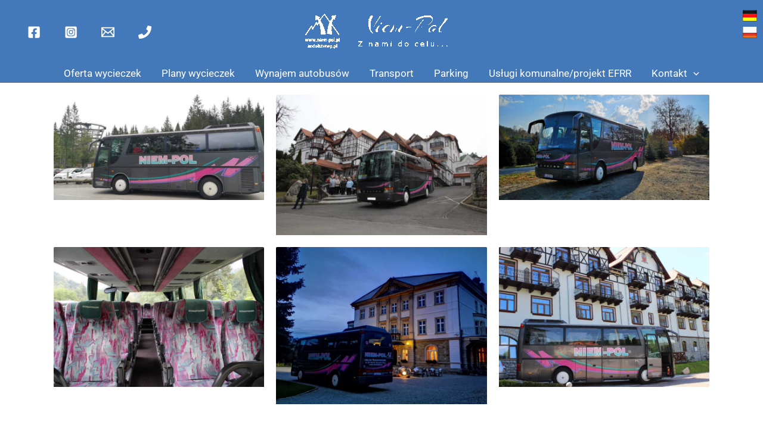

--- FILE ---
content_type: text/html; charset=UTF-8
request_url: https://niem-pol.pl/setra-s309-hd/
body_size: 34491
content:
<!DOCTYPE html><html lang="pl-PL"><head><meta charset="UTF-8"><meta name="viewport" content="width=device-width, initial-scale=1"><link rel="profile" href="https://gmpg.org/xfn/11"><title>Setra S309 HD &#8211; Niem-Pol</title> <script defer src="[data-uri]"></script> <meta name='robots' content='max-image-preview:large' /><link rel='dns-prefetch' href='//stats.wp.com' /><link rel='dns-prefetch' href='//fonts.googleapis.com' /><link rel="alternate" type="application/rss+xml" title="Niem-Pol &raquo; Kanał z wpisami" href="https://niem-pol.pl/feed/" /><link rel="alternate" type="application/rss+xml" title="Niem-Pol &raquo; Kanał z komentarzami" href="https://niem-pol.pl/comments/feed/" /><link rel="alternate" title="oEmbed (JSON)" type="application/json+oembed" href="https://niem-pol.pl/wp-json/oembed/1.0/embed?url=https%3A%2F%2Fniem-pol.pl%2Fsetra-s309-hd%2F" /><link rel="alternate" title="oEmbed (XML)" type="text/xml+oembed" href="https://niem-pol.pl/wp-json/oembed/1.0/embed?url=https%3A%2F%2Fniem-pol.pl%2Fsetra-s309-hd%2F&#038;format=xml" /><style id='wp-img-auto-sizes-contain-inline-css'>img:is([sizes=auto i],[sizes^="auto," i]){contain-intrinsic-size:3000px 1500px}</style><link rel='stylesheet' id='elementor-frontend-css' href='https://niem-pol.pl/wp-content/plugins/elementor/assets/css/frontend.min.css' media='all' /><link rel='stylesheet' id='elementor-post-1735-css' href='https://niem-pol.pl/wp-content/cache/autoptimize/css/autoptimize_single_04734d22eb98cc6eb407616928ab89fa.css' media='all' /><link rel='stylesheet' id='astra-theme-css-css' href='https://niem-pol.pl/wp-content/themes/astra/assets/css/minified/main.min.css' media='all' /><style id='astra-theme-css-inline-css'>:root{--ast-post-nav-space:0;--ast-container-default-xlg-padding:3em;--ast-container-default-lg-padding:3em;--ast-container-default-slg-padding:2em;--ast-container-default-md-padding:3em;--ast-container-default-sm-padding:3em;--ast-container-default-xs-padding:2.4em;--ast-container-default-xxs-padding:1.8em;--ast-code-block-background:#eee;--ast-comment-inputs-background:#fafafa;--ast-normal-container-width:1250px;--ast-narrow-container-width:750px;--ast-blog-title-font-weight:400;--ast-blog-meta-weight:inherit;--ast-global-color-primary:var(--ast-global-color-5);--ast-global-color-secondary:var(--ast-global-color-4);--ast-global-color-alternate-background:var(--ast-global-color-7);--ast-global-color-subtle-background:var(--ast-global-color-6);--ast-bg-style-guide:#f8fafc;--ast-shadow-style-guide:0px 0px 4px 0 #00000057;--ast-global-dark-bg-style:#fff;--ast-global-dark-lfs:#fbfbfb;--ast-widget-bg-color:#fafafa;--ast-wc-container-head-bg-color:#fbfbfb;--ast-title-layout-bg:#eee;--ast-search-border-color:#e7e7e7;--ast-lifter-hover-bg:#e6e6e6;--ast-gallery-block-color:#000;--srfm-color-input-label:var(--ast-global-color-2)}html{font-size:106.25%}a{color:#0572a4}a:hover,a:focus{color:#8d077f}body,button,input,select,textarea,.ast-button,.ast-custom-button{font-family:'Roboto',sans-serif;font-weight:400;font-size:17px;font-size:1rem;line-height:var(--ast-body-line-height,1.7em)}blockquote{color:#000}p,.entry-content p{margin-bottom:.95em}h1,.entry-content h1,h2,.entry-content h2,h3,.entry-content h3,h4,.entry-content h4,h5,.entry-content h5,h6,.entry-content h6,.site-title,.site-title a{font-family:'Barlow Semi Condensed',sans-serif;font-weight:700}.ast-site-identity .site-title a{color:var(--ast-global-color-2)}.site-title{font-size:22px;font-size:1.2941176470588rem;display:none}header .custom-logo-link img{max-width:280px;width:280px}.astra-logo-svg{width:280px}.site-header .site-description{font-size:15px;font-size:.88235294117647rem;display:none}.entry-title{font-size:26px;font-size:1.5294117647059rem}.archive .ast-article-post .ast-article-inner,.blog .ast-article-post .ast-article-inner,.archive .ast-article-post .ast-article-inner:hover,.blog .ast-article-post .ast-article-inner:hover{overflow:hidden}h1,.entry-content h1{font-size:48px;font-size:2.8235294117647rem;font-weight:700;font-family:'Barlow Semi Condensed',sans-serif;line-height:1.4em}h2,.entry-content h2{font-size:38px;font-size:2.2352941176471rem;font-weight:700;font-family:'Barlow Semi Condensed',sans-serif;line-height:1.3em}h3,.entry-content h3{font-size:30px;font-size:1.7647058823529rem;font-weight:700;font-family:'Barlow Semi Condensed',sans-serif;line-height:1.3em}h4,.entry-content h4{font-size:24px;font-size:1.4117647058824rem;line-height:1.2em;font-weight:700;font-family:'Barlow Semi Condensed',sans-serif}h5,.entry-content h5{font-size:20px;font-size:1.1764705882353rem;line-height:1.2em;font-weight:700;font-family:'Barlow Semi Condensed',sans-serif}h6,.entry-content h6{font-size:17px;font-size:1rem;line-height:1.25em;font-weight:700;font-family:'Barlow Semi Condensed',sans-serif}::selection{background-color:var(--ast-global-color-1);color:#fff}body,h1,.entry-title a,.entry-content h1,h2,.entry-content h2,h3,.entry-content h3,h4,.entry-content h4,h5,.entry-content h5,h6,.entry-content h6{color:#010101}.tagcloud a:hover,.tagcloud a:focus,.tagcloud a.current-item{color:#fff;border-color:#0572a4;background-color:#0572a4}input:focus,input[type=text]:focus,input[type=email]:focus,input[type=url]:focus,input[type=password]:focus,input[type=reset]:focus,input[type=search]:focus,textarea:focus{border-color:#0572a4}input[type=radio]:checked,input[type=reset],input[type=checkbox]:checked,input[type=checkbox]:hover:checked,input[type=checkbox]:focus:checked,input[type=range]::-webkit-slider-thumb{border-color:#0572a4;background-color:#0572a4;box-shadow:none}.site-footer a:hover+.post-count,.site-footer a:focus+.post-count{background:#0572a4;border-color:#0572a4}.single .nav-links .nav-previous,.single .nav-links .nav-next{color:#0572a4}.entry-meta,.entry-meta *{line-height:1.45;color:#0572a4}.entry-meta a:not(.ast-button):hover,.entry-meta a:not(.ast-button):hover *,.entry-meta a:not(.ast-button):focus,.entry-meta a:not(.ast-button):focus *,.page-links>.page-link,.page-links .page-link:hover,.post-navigation a:hover{color:#8d077f}#cat option,.secondary .calendar_wrap thead a,.secondary .calendar_wrap thead a:visited{color:#0572a4}.secondary .calendar_wrap #today,.ast-progress-val span{background:#0572a4}.secondary a:hover+.post-count,.secondary a:focus+.post-count{background:#0572a4;border-color:#0572a4}.calendar_wrap #today>a{color:#fff}.page-links .page-link,.single .post-navigation a{color:#0572a4}.ast-search-menu-icon .search-form button.search-submit{padding:0 4px}.ast-search-menu-icon form.search-form{padding-right:0}.ast-search-menu-icon.slide-search input.search-field{width:0}.ast-header-search .ast-search-menu-icon.ast-dropdown-active .search-form,.ast-header-search .ast-search-menu-icon.ast-dropdown-active .search-field:focus{transition:all .2s}.search-form input.search-field:focus{outline:none}.ast-archive-title{color:var(--ast-global-color-4)}.widget-title,.widget .wp-block-heading{font-size:24px;font-size:1.4117647058824rem;color:var(--ast-global-color-4)}.ast-search-menu-icon.slide-search a:focus-visible:focus-visible,.astra-search-icon:focus-visible,#close:focus-visible,a:focus-visible,.ast-menu-toggle:focus-visible,.site .skip-link:focus-visible,.wp-block-loginout input:focus-visible,.wp-block-search.wp-block-search__button-inside .wp-block-search__inside-wrapper,.ast-header-navigation-arrow:focus-visible,.woocommerce .wc-proceed-to-checkout>.checkout-button:focus-visible,.woocommerce .woocommerce-MyAccount-navigation ul li a:focus-visible,.ast-orders-table__row .ast-orders-table__cell:focus-visible,.woocommerce .woocommerce-order-details .order-again>.button:focus-visible,.woocommerce .woocommerce-message a.button.wc-forward:focus-visible,.woocommerce #minus_qty:focus-visible,.woocommerce #plus_qty:focus-visible,a#ast-apply-coupon:focus-visible,.woocommerce .woocommerce-info a:focus-visible,.woocommerce .astra-shop-summary-wrap a:focus-visible,.woocommerce a.wc-forward:focus-visible,#ast-apply-coupon:focus-visible,.woocommerce-js .woocommerce-mini-cart-item a.remove:focus-visible,#close:focus-visible,.button.search-submit:focus-visible,#search_submit:focus,.normal-search:focus-visible,.ast-header-account-wrap:focus-visible,.woocommerce .ast-on-card-button.ast-quick-view-trigger:focus{outline-style:dotted;outline-color:inherit;outline-width:thin}input:focus,input[type=text]:focus,input[type=email]:focus,input[type=url]:focus,input[type=password]:focus,input[type=reset]:focus,input[type=search]:focus,input[type=number]:focus,textarea:focus,.wp-block-search__input:focus,[data-section=section-header-mobile-trigger] .ast-button-wrap .ast-mobile-menu-trigger-minimal:focus,.ast-mobile-popup-drawer.active .menu-toggle-close:focus,.woocommerce-ordering select.orderby:focus,#ast-scroll-top:focus,#coupon_code:focus,.woocommerce-page #comment:focus,.woocommerce #reviews #respond input#submit:focus,.woocommerce a.add_to_cart_button:focus,.woocommerce .button.single_add_to_cart_button:focus,.woocommerce .woocommerce-cart-form button:focus,.woocommerce .woocommerce-cart-form__cart-item .quantity .qty:focus,.woocommerce .woocommerce-billing-fields .woocommerce-billing-fields__field-wrapper .woocommerce-input-wrapper>.input-text:focus,.woocommerce #order_comments:focus,.woocommerce #place_order:focus,.woocommerce .woocommerce-address-fields .woocommerce-address-fields__field-wrapper .woocommerce-input-wrapper>.input-text:focus,.woocommerce .woocommerce-MyAccount-content form button:focus,.woocommerce .woocommerce-MyAccount-content .woocommerce-EditAccountForm .woocommerce-form-row .woocommerce-Input.input-text:focus,.woocommerce .ast-woocommerce-container .woocommerce-pagination ul.page-numbers li a:focus,body #content .woocommerce form .form-row .select2-container--default .select2-selection--single:focus,#ast-coupon-code:focus,.woocommerce.woocommerce-js .quantity input[type=number]:focus,.woocommerce-js .woocommerce-mini-cart-item .quantity input[type=number]:focus,.woocommerce p#ast-coupon-trigger:focus{border-style:dotted;border-color:inherit;border-width:thin}input{outline:none}.site-logo-img img{transition:all .2s linear}body .ast-oembed-container *{position:absolute;top:0;width:100%;height:100%;left:0}body .wp-block-embed-pocket-casts .ast-oembed-container *{position:unset}.ast-single-post-featured-section+article{margin-top:2em}.site-content .ast-single-post-featured-section img{width:100%;overflow:hidden;object-fit:cover}.site>.ast-single-related-posts-container{margin-top:0}@media (min-width:922px){.ast-desktop .ast-container--narrow{max-width:var(--ast-narrow-container-width);margin:0 auto}}.ast-page-builder-template .hentry{margin:0}.ast-page-builder-template .site-content>.ast-container{max-width:100%;padding:0}.ast-page-builder-template .site .site-content #primary{padding:0;margin:0}.ast-page-builder-template .no-results{text-align:center;margin:4em auto}.ast-page-builder-template .ast-pagination{padding:2em}.ast-page-builder-template .entry-header.ast-no-title.ast-no-thumbnail{margin-top:0}.ast-page-builder-template .entry-header.ast-header-without-markup{margin-top:0;margin-bottom:0}.ast-page-builder-template .entry-header.ast-no-title.ast-no-meta{margin-bottom:0}.ast-page-builder-template.single .post-navigation{padding-bottom:2em}.ast-page-builder-template.single-post .site-content>.ast-container{max-width:100%}.ast-page-builder-template .entry-header{margin-top:2em;margin-left:auto;margin-right:auto}.ast-page-builder-template .ast-archive-description{margin:2em auto 0;padding-left:20px;padding-right:20px}.ast-page-builder-template .ast-row{margin-left:0;margin-right:0}.single.ast-page-builder-template .entry-header+.entry-content,.single.ast-page-builder-template .ast-single-entry-banner+.site-content article .entry-content{margin-bottom:2em}@media(min-width:921px){.ast-page-builder-template.archive.ast-right-sidebar .ast-row article,.ast-page-builder-template.archive.ast-left-sidebar .ast-row article{padding-left:0;padding-right:0}}@media (max-width:921.9px){#ast-desktop-header{display:none}}@media (min-width:922px){#ast-mobile-header{display:none}}.wp-block-buttons.aligncenter{justify-content:center}@media (max-width:921px){.ast-theme-transparent-header #primary,.ast-theme-transparent-header #secondary{padding:0}}@media (max-width:921px){.ast-plain-container.ast-no-sidebar #primary{padding:0}}.ast-plain-container.ast-no-sidebar #primary{margin-top:0;margin-bottom:0}@media (min-width:1200px){.ast-plain-container.ast-no-sidebar #primary{margin-top:60px;margin-bottom:60px}}.wp-block-button.is-style-outline .wp-block-button__link{border-color:var(--ast-global-color-1)}div.wp-block-button.is-style-outline>.wp-block-button__link:not(.has-text-color),div.wp-block-button.wp-block-button__link.is-style-outline:not(.has-text-color){color:var(--ast-global-color-1)}.wp-block-button.is-style-outline .wp-block-button__link:hover,.wp-block-buttons .wp-block-button.is-style-outline .wp-block-button__link:focus,.wp-block-buttons .wp-block-button.is-style-outline>.wp-block-button__link:not(.has-text-color):hover,.wp-block-buttons .wp-block-button.wp-block-button__link.is-style-outline:not(.has-text-color):hover{color:#fff;background-color:#8d077f;border-color:#8d077f}.post-page-numbers.current .page-link,.ast-pagination .page-numbers.current{color:#fff;border-color:var(--ast-global-color-1);background-color:var(--ast-global-color-1)}.wp-block-button.is-style-outline .wp-block-button__link.wp-element-button,.ast-outline-button{border-color:var(--ast-global-color-1);font-family:inherit;font-weight:inherit;line-height:1em;border-top-left-radius:2px;border-top-right-radius:2px;border-bottom-right-radius:2px;border-bottom-left-radius:2px}.wp-block-buttons .wp-block-button.is-style-outline>.wp-block-button__link:not(.has-text-color),.wp-block-buttons .wp-block-button.wp-block-button__link.is-style-outline:not(.has-text-color),.ast-outline-button{color:var(--ast-global-color-1)}.wp-block-button.is-style-outline .wp-block-button__link:hover,.wp-block-buttons .wp-block-button.is-style-outline .wp-block-button__link:focus,.wp-block-buttons .wp-block-button.is-style-outline>.wp-block-button__link:not(.has-text-color):hover,.wp-block-buttons .wp-block-button.wp-block-button__link.is-style-outline:not(.has-text-color):hover,.ast-outline-button:hover,.ast-outline-button:focus,.wp-block-uagb-buttons-child .uagb-buttons-repeater.ast-outline-button:hover,.wp-block-uagb-buttons-child .uagb-buttons-repeater.ast-outline-button:focus{color:#fff;background-color:#8d077f;border-color:#8d077f}.wp-block-button .wp-block-button__link.wp-element-button.is-style-outline:not(.has-background),.wp-block-button.is-style-outline>.wp-block-button__link.wp-element-button:not(.has-background),.ast-outline-button{background-color:transparent}.entry-content[data-ast-blocks-layout]>figure{margin-bottom:1em}h1.widget-title{font-weight:700}h2.widget-title{font-weight:700}h3.widget-title{font-weight:700}.elementor-widget-container .elementor-loop-container .e-loop-item[data-elementor-type=loop-item]{width:100%}#page{display:flex;flex-direction:column;min-height:100vh}.ast-404-layout-1 h1.page-title{color:var(--ast-global-color-2)}.single .post-navigation a{line-height:1em;height:inherit}.error-404 .page-sub-title{font-size:1.5rem;font-weight:inherit}.search .site-content .content-area .search-form{margin-bottom:0}#page .site-content{flex-grow:1}.widget{margin-bottom:1.25em}#secondary li{line-height:1.5em}#secondary .wp-block-group h2{margin-bottom:.7em}#secondary h2{font-size:1.7rem}.ast-separate-container .ast-article-post,.ast-separate-container .ast-article-single,.ast-separate-container .comment-respond{padding:3em}.ast-separate-container .ast-article-single .ast-article-single{padding:0}.ast-article-single .wp-block-post-template-is-layout-grid{padding-left:0}.ast-separate-container .comments-title,.ast-narrow-container .comments-title{padding:1.5em 2em}.ast-page-builder-template .comment-form-textarea,.ast-comment-formwrap .ast-grid-common-col{padding:0}.ast-comment-formwrap{padding:0;display:inline-flex;column-gap:20px;width:100%;margin-left:0;margin-right:0}.comments-area textarea#comment:focus,.comments-area textarea#comment:active,.comments-area .ast-comment-formwrap input[type=text]:focus,.comments-area .ast-comment-formwrap input[type=text]:active{box-shadow:none;outline:none}.archive.ast-page-builder-template .entry-header{margin-top:2em}.ast-page-builder-template .ast-comment-formwrap{width:100%}.entry-title{margin-bottom:.5em}.ast-archive-description p{font-size:inherit;font-weight:inherit;line-height:inherit}.ast-separate-container .ast-comment-list li.depth-1,.hentry{margin-bottom:2em}@media (min-width:921px){.ast-left-sidebar.ast-page-builder-template #secondary,.archive.ast-right-sidebar.ast-page-builder-template .site-main{padding-left:20px;padding-right:20px}}@media (max-width:544px){.ast-comment-formwrap.ast-row{column-gap:10px;display:inline-block}#ast-commentform .ast-grid-common-col{position:relative;width:100%}}@media (min-width:1201px){.ast-separate-container .ast-article-post,.ast-separate-container .ast-article-single,.ast-separate-container .ast-author-box,.ast-separate-container .ast-404-layout-1,.ast-separate-container .no-results{padding:3em}}@media (max-width:921px){.ast-separate-container #primary,.ast-separate-container #secondary{padding:1.5em 0}#primary,#secondary{padding:1.5em 0;margin:0}.ast-left-sidebar #content>.ast-container{display:flex;flex-direction:column-reverse;width:100%}}@media (min-width:922px){.ast-separate-container.ast-right-sidebar #primary,.ast-separate-container.ast-left-sidebar #primary{border:0}.search-no-results.ast-separate-container #primary{margin-bottom:4em}}.elementor-widget-button .elementor-button{border-style:solid;text-decoration:none;border-top-width:0;border-right-width:0;border-left-width:0;border-bottom-width:0}body .elementor-button.elementor-size-sm,body .elementor-button.elementor-size-xs,body .elementor-button.elementor-size-md,body .elementor-button.elementor-size-lg,body .elementor-button.elementor-size-xl,body .elementor-button{border-top-left-radius:2px;border-top-right-radius:2px;border-bottom-right-radius:2px;border-bottom-left-radius:2px;padding-top:15px;padding-right:30px;padding-bottom:15px;padding-left:30px}@media (max-width:921px){.elementor-widget-button .elementor-button.elementor-size-sm,.elementor-widget-button .elementor-button.elementor-size-xs,.elementor-widget-button .elementor-button.elementor-size-md,.elementor-widget-button .elementor-button.elementor-size-lg,.elementor-widget-button .elementor-button.elementor-size-xl,.elementor-widget-button .elementor-button{padding-top:14px;padding-right:28px;padding-bottom:14px;padding-left:28px}}@media (max-width:544px){.elementor-widget-button .elementor-button.elementor-size-sm,.elementor-widget-button .elementor-button.elementor-size-xs,.elementor-widget-button .elementor-button.elementor-size-md,.elementor-widget-button .elementor-button.elementor-size-lg,.elementor-widget-button .elementor-button.elementor-size-xl,.elementor-widget-button .elementor-button{padding-top:12px;padding-right:24px;padding-bottom:12px;padding-left:24px}}.elementor-widget-button .elementor-button{border-color:var(--ast-global-color-1);background-color:var(--ast-global-color-1)}.elementor-widget-button .elementor-button:hover,.elementor-widget-button .elementor-button:focus{color:#fff;background-color:#8d077f;border-color:#8d077f}.wp-block-button .wp-block-button__link,.elementor-widget-button .elementor-button,.elementor-widget-button .elementor-button:visited{color:#fff}.elementor-widget-button .elementor-button{line-height:1em}.wp-block-button .wp-block-button__link:hover,.wp-block-button .wp-block-button__link:focus{color:#fff;background-color:#8d077f;border-color:#8d077f}.elementor-widget-heading h1.elementor-heading-title{line-height:1.4em}.elementor-widget-heading h2.elementor-heading-title{line-height:1.3em}.elementor-widget-heading h3.elementor-heading-title{line-height:1.3em}.elementor-widget-heading h4.elementor-heading-title{line-height:1.2em}.elementor-widget-heading h5.elementor-heading-title{line-height:1.2em}.elementor-widget-heading h6.elementor-heading-title{line-height:1.25em}.wp-block-button .wp-block-button__link,.wp-block-search .wp-block-search__button,body .wp-block-file .wp-block-file__button{border-color:var(--ast-global-color-1);background-color:var(--ast-global-color-1);color:#fff;font-family:inherit;font-weight:inherit;line-height:1em;border-top-left-radius:2px;border-top-right-radius:2px;border-bottom-right-radius:2px;border-bottom-left-radius:2px;padding-top:15px;padding-right:30px;padding-bottom:15px;padding-left:30px}@media (max-width:921px){.wp-block-button .wp-block-button__link,.wp-block-search .wp-block-search__button,body .wp-block-file .wp-block-file__button{padding-top:14px;padding-right:28px;padding-bottom:14px;padding-left:28px}}@media (max-width:544px){.wp-block-button .wp-block-button__link,.wp-block-search .wp-block-search__button,body .wp-block-file .wp-block-file__button{padding-top:12px;padding-right:24px;padding-bottom:12px;padding-left:24px}}.menu-toggle,button,.ast-button,.ast-custom-button,.button,input#submit,input[type=button],input[type=submit],input[type=reset],form[CLASS*=wp-block-search__].wp-block-search .wp-block-search__inside-wrapper .wp-block-search__button,body .wp-block-file .wp-block-file__button,.search .search-submit{border-style:solid;border-top-width:0;border-right-width:0;border-left-width:0;border-bottom-width:0;color:#fff;border-color:var(--ast-global-color-1);background-color:var(--ast-global-color-1);padding-top:15px;padding-right:30px;padding-bottom:15px;padding-left:30px;font-family:inherit;font-weight:inherit;line-height:1em;border-top-left-radius:2px;border-top-right-radius:2px;border-bottom-right-radius:2px;border-bottom-left-radius:2px}button:focus,.menu-toggle:hover,button:hover,.ast-button:hover,.ast-custom-button:hover .button:hover,.ast-custom-button:hover,input[type=reset]:hover,input[type=reset]:focus,input#submit:hover,input#submit:focus,input[type=button]:hover,input[type=button]:focus,input[type=submit]:hover,input[type=submit]:focus,form[CLASS*=wp-block-search__].wp-block-search .wp-block-search__inside-wrapper .wp-block-search__button:hover,form[CLASS*=wp-block-search__].wp-block-search .wp-block-search__inside-wrapper .wp-block-search__button:focus,body .wp-block-file .wp-block-file__button:hover,body .wp-block-file .wp-block-file__button:focus{color:#fff;background-color:#8d077f;border-color:#8d077f}form[CLASS*=wp-block-search__].wp-block-search .wp-block-search__inside-wrapper .wp-block-search__button.has-icon{padding-top:calc(15px - 3px);padding-right:calc(30px - 3px);padding-bottom:calc(15px - 3px);padding-left:calc(30px - 3px)}@media (max-width:921px){.menu-toggle,button,.ast-button,.ast-custom-button,.button,input#submit,input[type=button],input[type=submit],input[type=reset],form[CLASS*=wp-block-search__].wp-block-search .wp-block-search__inside-wrapper .wp-block-search__button,body .wp-block-file .wp-block-file__button,.search .search-submit{padding-top:14px;padding-right:28px;padding-bottom:14px;padding-left:28px}}@media (max-width:544px){.menu-toggle,button,.ast-button,.ast-custom-button,.button,input#submit,input[type=button],input[type=submit],input[type=reset],form[CLASS*=wp-block-search__].wp-block-search .wp-block-search__inside-wrapper .wp-block-search__button,body .wp-block-file .wp-block-file__button,.search .search-submit{padding-top:12px;padding-right:24px;padding-bottom:12px;padding-left:24px}}@media (max-width:921px){.ast-mobile-header-stack .main-header-bar .ast-search-menu-icon{display:inline-block}.ast-header-break-point.ast-header-custom-item-outside .ast-mobile-header-stack .main-header-bar .ast-search-icon{margin:0}.ast-comment-avatar-wrap img{max-width:2.5em}.ast-comment-meta{padding:0 1.8888em 1.3333em}.ast-separate-container .ast-comment-list li.depth-1{padding:1.5em 2.14em}.ast-separate-container .comment-respond{padding:2em 2.14em}}@media (min-width:544px){.ast-container{max-width:100%}}@media (max-width:544px){.ast-separate-container .ast-article-post,.ast-separate-container .ast-article-single,.ast-separate-container .comments-title,.ast-separate-container .ast-archive-description{padding:1.5em 1em}.ast-separate-container #content .ast-container{padding-left:.54em;padding-right:.54em}.ast-separate-container .ast-comment-list .bypostauthor{padding:.5em}.ast-search-menu-icon.ast-dropdown-active .search-field{width:170px}}#ast-mobile-header .ast-site-header-cart-li a{pointer-events:none}@media (min-width:545px){.ast-page-builder-template .comments-area,.single.ast-page-builder-template .entry-header,.single.ast-page-builder-template .post-navigation,.single.ast-page-builder-template .ast-single-related-posts-container{max-width:1290px;margin-left:auto;margin-right:auto}}.ast-separate-container{background-color:var(--ast-global-color-4);background-image:none}@media (max-width:921px){.widget-title{font-size:22px;font-size:1.375rem}body,button,input,select,textarea,.ast-button,.ast-custom-button{font-size:16px;font-size:.94117647058824rem}#secondary,#secondary button,#secondary input,#secondary select,#secondary textarea{font-size:16px;font-size:.94117647058824rem}.site-title{display:none}.site-header .site-description{display:none}h1,.entry-content h1{font-size:40px}h2,.entry-content h2{font-size:32px}h3,.entry-content h3{font-size:26px}h4,.entry-content h4{font-size:20px;font-size:1.1764705882353rem}h5,.entry-content h5{font-size:17px;font-size:1rem}h6,.entry-content h6{font-size:15px;font-size:.88235294117647rem}}@media (max-width:544px){.widget-title{font-size:22px;font-size:1.375rem}body,button,input,select,textarea,.ast-button,.ast-custom-button{font-size:16px;font-size:.94117647058824rem}#secondary,#secondary button,#secondary input,#secondary select,#secondary textarea{font-size:16px;font-size:.94117647058824rem}.site-title{display:none}.site-header .site-description{display:none}h1,.entry-content h1{font-size:32px}h2,.entry-content h2{font-size:25px}h3,.entry-content h3{font-size:22px}h4,.entry-content h4{font-size:18px;font-size:1.0588235294118rem}h5,.entry-content h5{font-size:15px;font-size:.88235294117647rem}h6,.entry-content h6{font-size:13px;font-size:.76470588235294rem}header .custom-logo-link img,.ast-header-break-point .site-branding img,.ast-header-break-point .custom-logo-link img{max-width:178px;width:178px}.astra-logo-svg{width:178px}.ast-header-break-point .site-logo-img .custom-mobile-logo-link img{max-width:178px}}@media (max-width:544px){html{font-size:106.25%}}@media (min-width:922px){.ast-container{max-width:1290px}}@media (min-width:922px){.site-content .ast-container{display:flex}}@media (max-width:921px){.site-content .ast-container{flex-direction:column}}@media (min-width:922px){.main-header-menu .sub-menu .menu-item.ast-left-align-sub-menu:hover>.sub-menu,.main-header-menu .sub-menu .menu-item.ast-left-align-sub-menu.focus>.sub-menu{margin-left:0}}.site .comments-area{padding-bottom:3em}.wp-block-file{display:flex;align-items:center;flex-wrap:wrap;justify-content:space-between}.wp-block-pullquote{border:none}.wp-block-pullquote blockquote:before{content:"\201D";font-family:"Helvetica",sans-serif;display:flex;transform:rotate(180deg);font-size:6rem;font-style:normal;line-height:1;font-weight:700;align-items:center;justify-content:center}.has-text-align-right>blockquote:before{justify-content:flex-start}.has-text-align-left>blockquote:before{justify-content:flex-end}figure.wp-block-pullquote.is-style-solid-color blockquote{max-width:100%;text-align:inherit}:root{--wp--custom--ast-default-block-top-padding:3em;--wp--custom--ast-default-block-right-padding:3em;--wp--custom--ast-default-block-bottom-padding:3em;--wp--custom--ast-default-block-left-padding:3em;--wp--custom--ast-container-width:1250px;--wp--custom--ast-content-width-size:1250px;--wp--custom--ast-wide-width-size:calc(1250px + var(--wp--custom--ast-default-block-left-padding) + var(--wp--custom--ast-default-block-right-padding))}.ast-narrow-container{--wp--custom--ast-content-width-size:750px;--wp--custom--ast-wide-width-size:750px}@media(max-width:921px){:root{--wp--custom--ast-default-block-top-padding:3em;--wp--custom--ast-default-block-right-padding:2em;--wp--custom--ast-default-block-bottom-padding:3em;--wp--custom--ast-default-block-left-padding:2em}}@media(max-width:544px){:root{--wp--custom--ast-default-block-top-padding:3em;--wp--custom--ast-default-block-right-padding:1.5em;--wp--custom--ast-default-block-bottom-padding:3em;--wp--custom--ast-default-block-left-padding:1.5em}}.entry-content>.wp-block-group,.entry-content>.wp-block-cover,.entry-content>.wp-block-columns{padding-top:var(--wp--custom--ast-default-block-top-padding);padding-right:var(--wp--custom--ast-default-block-right-padding);padding-bottom:var(--wp--custom--ast-default-block-bottom-padding);padding-left:var(--wp--custom--ast-default-block-left-padding)}.ast-plain-container.ast-no-sidebar .entry-content>.alignfull,.ast-page-builder-template .ast-no-sidebar .entry-content>.alignfull{margin-left:calc( -50vw + 50%);margin-right:calc( -50vw + 50%);max-width:100vw;width:100vw}.ast-plain-container.ast-no-sidebar .entry-content .alignfull .alignfull,.ast-page-builder-template.ast-no-sidebar .entry-content .alignfull .alignfull,.ast-plain-container.ast-no-sidebar .entry-content .alignfull .alignwide,.ast-page-builder-template.ast-no-sidebar .entry-content .alignfull .alignwide,.ast-plain-container.ast-no-sidebar .entry-content .alignwide .alignfull,.ast-page-builder-template.ast-no-sidebar .entry-content .alignwide .alignfull,.ast-plain-container.ast-no-sidebar .entry-content .alignwide .alignwide,.ast-page-builder-template.ast-no-sidebar .entry-content .alignwide .alignwide,.ast-plain-container.ast-no-sidebar .entry-content .wp-block-column .alignfull,.ast-page-builder-template.ast-no-sidebar .entry-content .wp-block-column .alignfull,.ast-plain-container.ast-no-sidebar .entry-content .wp-block-column .alignwide,.ast-page-builder-template.ast-no-sidebar .entry-content .wp-block-column .alignwide{margin-left:auto;margin-right:auto;width:100%}[data-ast-blocks-layout] .wp-block-separator:not(.is-style-dots){height:0}[data-ast-blocks-layout] .wp-block-separator{margin:20px auto}[data-ast-blocks-layout] .wp-block-separator:not(.is-style-wide):not(.is-style-dots){max-width:100px}[data-ast-blocks-layout] .wp-block-separator.has-background{padding:0}.entry-content[data-ast-blocks-layout]>*{max-width:var(--wp--custom--ast-content-width-size);margin-left:auto;margin-right:auto}.entry-content[data-ast-blocks-layout]>.alignwide{max-width:var(--wp--custom--ast-wide-width-size)}.entry-content[data-ast-blocks-layout] .alignfull{max-width:none}.entry-content .wp-block-columns{margin-bottom:0}blockquote{margin:1.5em;border-color:rgba(0,0,0,.05)}.wp-block-quote:not(.has-text-align-right):not(.has-text-align-center){border-left:5px solid rgba(0,0,0,.05)}.has-text-align-right>blockquote,blockquote.has-text-align-right{border-right:5px solid rgba(0,0,0,.05)}.has-text-align-left>blockquote,blockquote.has-text-align-left{border-left:5px solid rgba(0,0,0,.05)}.wp-block-site-tagline,.wp-block-latest-posts .read-more{margin-top:15px}.wp-block-loginout p label{display:block}.wp-block-loginout p:not(.login-remember):not(.login-submit) input{width:100%}.wp-block-loginout input:focus{border-color:transparent}.wp-block-loginout input:focus{outline:thin dotted}.entry-content .wp-block-media-text .wp-block-media-text__content{padding:0 0 0 8%}.entry-content .wp-block-media-text.has-media-on-the-right .wp-block-media-text__content{padding:0 8% 0 0}.entry-content .wp-block-media-text.has-background .wp-block-media-text__content{padding:8%}.entry-content .wp-block-cover:not([class*=background-color]):not(.has-text-color.has-link-color) .wp-block-cover__inner-container,.entry-content .wp-block-cover:not([class*=background-color]) .wp-block-cover-image-text,.entry-content .wp-block-cover:not([class*=background-color]) .wp-block-cover-text,.entry-content .wp-block-cover-image:not([class*=background-color]) .wp-block-cover__inner-container,.entry-content .wp-block-cover-image:not([class*=background-color]) .wp-block-cover-image-text,.entry-content .wp-block-cover-image:not([class*=background-color]) .wp-block-cover-text{color:var(--ast-global-color-primary,var(--ast-global-color-5))}.wp-block-loginout .login-remember input{width:1.1rem;height:1.1rem;margin:0 5px 4px 0;vertical-align:middle}.wp-block-latest-posts>li>*:first-child,.wp-block-latest-posts:not(.is-grid)>li:first-child{margin-top:0}.entry-content>.wp-block-buttons,.entry-content>.wp-block-uagb-buttons{margin-bottom:1.5em}.wp-block-search__inside-wrapper .wp-block-search__input{padding:0 10px;color:var(--ast-global-color-3);background:var(--ast-global-color-primary,var(--ast-global-color-5));border-color:var(--ast-border-color)}.wp-block-latest-posts .read-more{margin-bottom:1.5em}.wp-block-search__no-button .wp-block-search__inside-wrapper .wp-block-search__input{padding-top:5px;padding-bottom:5px}.wp-block-latest-posts .wp-block-latest-posts__post-date,.wp-block-latest-posts .wp-block-latest-posts__post-author{font-size:1rem}.wp-block-latest-posts>li>*,.wp-block-latest-posts:not(.is-grid)>li{margin-top:12px;margin-bottom:12px}.ast-page-builder-template .entry-content[data-ast-blocks-layout]>*,.ast-page-builder-template .entry-content[data-ast-blocks-layout]>.alignfull:not(.wp-block-group):not(.uagb-is-root-container)>*{max-width:none}.ast-page-builder-template .entry-content[data-ast-blocks-layout]>.alignwide:not(.uagb-is-root-container)>*{max-width:var(--wp--custom--ast-wide-width-size)}.ast-page-builder-template .entry-content[data-ast-blocks-layout]>.inherit-container-width>*,.ast-page-builder-template .entry-content[data-ast-blocks-layout]>*:not(.wp-block-group):not(.uagb-is-root-container)>*,.entry-content[data-ast-blocks-layout]>.wp-block-cover .wp-block-cover__inner-container{max-width:var(--wp--custom--ast-content-width-size);margin-left:auto;margin-right:auto}.entry-content[data-ast-blocks-layout] .wp-block-cover:not(.alignleft):not(.alignright){width:auto}@media(max-width:1200px){.ast-separate-container .entry-content>.alignfull,.ast-separate-container .entry-content[data-ast-blocks-layout]>.alignwide,.ast-plain-container .entry-content[data-ast-blocks-layout]>.alignwide,.ast-plain-container .entry-content .alignfull{margin-left:calc(-1 * min(var(--ast-container-default-xlg-padding),20px));margin-right:calc(-1 * min(var(--ast-container-default-xlg-padding),20px))}}@media(min-width:1201px){.ast-separate-container .entry-content>.alignfull{margin-left:calc(-1 * var(--ast-container-default-xlg-padding) );margin-right:calc(-1 * var(--ast-container-default-xlg-padding) )}.ast-separate-container .entry-content[data-ast-blocks-layout]>.alignwide,.ast-plain-container .entry-content[data-ast-blocks-layout]>.alignwide{margin-left:calc(-1 * var(--wp--custom--ast-default-block-left-padding) );margin-right:calc(-1 * var(--wp--custom--ast-default-block-right-padding) )}}@media(min-width:921px){.ast-separate-container .entry-content .wp-block-group.alignwide:not(.inherit-container-width)>:where(:not(.alignleft):not(.alignright)),.ast-plain-container .entry-content .wp-block-group.alignwide:not(.inherit-container-width)>:where(:not(.alignleft):not(.alignright)){max-width:calc( var(--wp--custom--ast-content-width-size) + 80px )}.ast-plain-container.ast-right-sidebar .entry-content[data-ast-blocks-layout] .alignfull,.ast-plain-container.ast-left-sidebar .entry-content[data-ast-blocks-layout] .alignfull{margin-left:-60px;margin-right:-60px}}@media(min-width:544px){.entry-content>.alignleft{margin-right:20px}.entry-content>.alignright{margin-left:20px}}@media (max-width:544px){.wp-block-columns .wp-block-column:not(:last-child){margin-bottom:20px}.wp-block-latest-posts{margin:0}}@media(max-width:600px){.entry-content .wp-block-media-text .wp-block-media-text__content,.entry-content .wp-block-media-text.has-media-on-the-right .wp-block-media-text__content{padding:8% 0 0}.entry-content .wp-block-media-text.has-background .wp-block-media-text__content{padding:8%}}.ast-page-builder-template .entry-header{padding-left:0}.ast-narrow-container .site-content .wp-block-uagb-image--align-full .wp-block-uagb-image__figure{max-width:100%;margin-left:auto;margin-right:auto}:root .has-ast-global-color-0-color{color:var(--ast-global-color-0)}:root .has-ast-global-color-0-background-color{background-color:var(--ast-global-color-0)}:root .wp-block-button .has-ast-global-color-0-color{color:var(--ast-global-color-0)}:root .wp-block-button .has-ast-global-color-0-background-color{background-color:var(--ast-global-color-0)}:root .has-ast-global-color-1-color{color:var(--ast-global-color-1)}:root .has-ast-global-color-1-background-color{background-color:var(--ast-global-color-1)}:root .wp-block-button .has-ast-global-color-1-color{color:var(--ast-global-color-1)}:root .wp-block-button .has-ast-global-color-1-background-color{background-color:var(--ast-global-color-1)}:root .has-ast-global-color-2-color{color:var(--ast-global-color-2)}:root .has-ast-global-color-2-background-color{background-color:var(--ast-global-color-2)}:root .wp-block-button .has-ast-global-color-2-color{color:var(--ast-global-color-2)}:root .wp-block-button .has-ast-global-color-2-background-color{background-color:var(--ast-global-color-2)}:root .has-ast-global-color-3-color{color:var(--ast-global-color-3)}:root .has-ast-global-color-3-background-color{background-color:var(--ast-global-color-3)}:root .wp-block-button .has-ast-global-color-3-color{color:var(--ast-global-color-3)}:root .wp-block-button .has-ast-global-color-3-background-color{background-color:var(--ast-global-color-3)}:root .has-ast-global-color-4-color{color:var(--ast-global-color-4)}:root .has-ast-global-color-4-background-color{background-color:var(--ast-global-color-4)}:root .wp-block-button .has-ast-global-color-4-color{color:var(--ast-global-color-4)}:root .wp-block-button .has-ast-global-color-4-background-color{background-color:var(--ast-global-color-4)}:root .has-ast-global-color-5-color{color:var(--ast-global-color-5)}:root .has-ast-global-color-5-background-color{background-color:var(--ast-global-color-5)}:root .wp-block-button .has-ast-global-color-5-color{color:var(--ast-global-color-5)}:root .wp-block-button .has-ast-global-color-5-background-color{background-color:var(--ast-global-color-5)}:root .has-ast-global-color-6-color{color:var(--ast-global-color-6)}:root .has-ast-global-color-6-background-color{background-color:var(--ast-global-color-6)}:root .wp-block-button .has-ast-global-color-6-color{color:var(--ast-global-color-6)}:root .wp-block-button .has-ast-global-color-6-background-color{background-color:var(--ast-global-color-6)}:root .has-ast-global-color-7-color{color:var(--ast-global-color-7)}:root .has-ast-global-color-7-background-color{background-color:var(--ast-global-color-7)}:root .wp-block-button .has-ast-global-color-7-color{color:var(--ast-global-color-7)}:root .wp-block-button .has-ast-global-color-7-background-color{background-color:var(--ast-global-color-7)}:root .has-ast-global-color-8-color{color:var(--ast-global-color-8)}:root .has-ast-global-color-8-background-color{background-color:var(--ast-global-color-8)}:root .wp-block-button .has-ast-global-color-8-color{color:var(--ast-global-color-8)}:root .wp-block-button .has-ast-global-color-8-background-color{background-color:var(--ast-global-color-8)}:root{--ast-global-color-0:#00a6fb;--ast-global-color-1:#0582ca;--ast-global-color-2:#006494;--ast-global-color-3:#003554;--ast-global-color-4:#001845;--ast-global-color-5:#fff;--ast-global-color-6:#5c677d;--ast-global-color-7:#7d8597;--ast-global-color-8:#969cab}:root{--ast-border-color:var(--ast-global-color-6)}.ast-single-entry-banner{-js-display:flex;display:flex;flex-direction:column;justify-content:center;text-align:center;position:relative;background:var(--ast-title-layout-bg)}.ast-single-entry-banner[data-banner-layout=layout-1]{max-width:1250px;background:inherit;padding:20px 0}.ast-single-entry-banner[data-banner-width-type=custom]{margin:0 auto;width:100%}.ast-single-entry-banner+.site-content .entry-header{margin-bottom:0}.site .ast-author-avatar{--ast-author-avatar-size:}a.ast-underline-text{text-decoration:underline}.ast-container>.ast-terms-link{position:relative;display:block}a.ast-button.ast-badge-tax{padding:4px 8px;border-radius:3px;font-size:inherit}header.entry-header>*:not(:last-child){margin-bottom:10px}.ast-archive-entry-banner{-js-display:flex;display:flex;flex-direction:column;justify-content:center;text-align:center;position:relative;background:var(--ast-title-layout-bg)}.ast-archive-entry-banner[data-banner-width-type=custom]{margin:0 auto;width:100%}.ast-archive-entry-banner[data-banner-layout=layout-1]{background:inherit;padding:20px 0;text-align:left}body.archive .ast-archive-description{max-width:1250px;width:100%;text-align:left;padding-top:3em;padding-right:3em;padding-bottom:3em;padding-left:3em}body.archive .ast-archive-description .ast-archive-title,body.archive .ast-archive-description .ast-archive-title *{font-size:40px;font-size:2.3529411764706rem}body.archive .ast-archive-description>*:not(:last-child){margin-bottom:10px}@media (max-width:921px){body.archive .ast-archive-description{text-align:left}}@media (max-width:544px){body.archive .ast-archive-description{text-align:left}}.ast-breadcrumbs .trail-browse,.ast-breadcrumbs .trail-items,.ast-breadcrumbs .trail-items li{display:inline-block;margin:0;padding:0;border:none;background:inherit;text-indent:0;text-decoration:none}.ast-breadcrumbs .trail-browse{font-size:inherit;font-style:inherit;font-weight:inherit;color:inherit}.ast-breadcrumbs .trail-items{list-style:none}.trail-items li:after{padding:0 .3em;content:"\00bb"}.trail-items li:last-of-type:after{display:none}h1,.entry-content h1,h2,.entry-content h2,h3,.entry-content h3,h4,.entry-content h4,h5,.entry-content h5,h6,.entry-content h6{color:var(--ast-global-color-4)}.entry-title a{color:var(--ast-global-color-4)}@media (max-width:921px){.ast-builder-grid-row-container.ast-builder-grid-row-tablet-3-firstrow .ast-builder-grid-row>*:first-child,.ast-builder-grid-row-container.ast-builder-grid-row-tablet-3-lastrow .ast-builder-grid-row>*:last-child{grid-column:1/-1}}@media (max-width:544px){.ast-builder-grid-row-container.ast-builder-grid-row-mobile-3-firstrow .ast-builder-grid-row>*:first-child,.ast-builder-grid-row-container.ast-builder-grid-row-mobile-3-lastrow .ast-builder-grid-row>*:last-child{grid-column:1/-1}}.ast-builder-layout-element[data-section=title_tagline]{display:flex}@media (max-width:921px){.ast-header-break-point .ast-builder-layout-element[data-section=title_tagline]{display:flex}}@media (max-width:544px){.ast-header-break-point .ast-builder-layout-element[data-section=title_tagline]{display:flex}}.ast-builder-menu-1{font-family:inherit;font-weight:inherit}.ast-builder-menu-1 .menu-item>.menu-link{color:#fefefe}.ast-builder-menu-1 .menu-item>.ast-menu-toggle{color:#fefefe}.ast-builder-menu-1 .menu-item:hover>.menu-link,.ast-builder-menu-1 .inline-on-mobile .menu-item:hover>.ast-menu-toggle{color:var(--ast-global-color-4);background:#4378b9}.ast-builder-menu-1 .menu-item:hover>.ast-menu-toggle{color:var(--ast-global-color-4)}.ast-builder-menu-1 .menu-item.current-menu-item>.menu-link,.ast-builder-menu-1 .inline-on-mobile .menu-item.current-menu-item>.ast-menu-toggle,.ast-builder-menu-1 .current-menu-ancestor>.menu-link{color:#7ad3ff;background:#4378b9}.ast-builder-menu-1 .menu-item.current-menu-item>.ast-menu-toggle{color:#7ad3ff}.ast-builder-menu-1 .sub-menu,.ast-builder-menu-1 .inline-on-mobile .sub-menu{border-top-width:2px;border-bottom-width:0;border-right-width:0;border-left-width:0;border-color:#100000;border-style:solid;width:424px}.ast-builder-menu-1 .sub-menu .sub-menu{top:-2px}.ast-builder-menu-1 .main-header-menu>.menu-item>.sub-menu,.ast-builder-menu-1 .main-header-menu>.menu-item>.astra-full-megamenu-wrapper{margin-top:1px}.ast-desktop .ast-builder-menu-1 .main-header-menu>.menu-item>.sub-menu:before,.ast-desktop .ast-builder-menu-1 .main-header-menu>.menu-item>.astra-full-megamenu-wrapper:before{height:calc( 1px + 2px + 5px )}.ast-builder-menu-1 .main-header-menu,.ast-builder-menu-1 .main-header-menu .sub-menu{background-color:#4378b9;background-image:none}.ast-desktop .ast-builder-menu-1 .menu-item .sub-menu .menu-link{border-style:none}@media (max-width:921px){.ast-header-break-point .ast-builder-menu-1 .menu-item.menu-item-has-children>.ast-menu-toggle{top:0}.ast-builder-menu-1 .inline-on-mobile .menu-item.menu-item-has-children>.ast-menu-toggle{right:-15px}.ast-builder-menu-1 .menu-item-has-children>.menu-link:after{content:unset}.ast-builder-menu-1 .main-header-menu>.menu-item>.sub-menu,.ast-builder-menu-1 .main-header-menu>.menu-item>.astra-full-megamenu-wrapper{margin-top:0}}@media (max-width:544px){.ast-header-break-point .ast-builder-menu-1 .menu-item.menu-item-has-children>.ast-menu-toggle{top:0}.ast-builder-menu-1 .main-header-menu>.menu-item>.sub-menu,.ast-builder-menu-1 .main-header-menu>.menu-item>.astra-full-megamenu-wrapper{margin-top:0}}.ast-builder-menu-1{display:flex}@media (max-width:921px){.ast-header-break-point .ast-builder-menu-1{display:flex}}@media (max-width:544px){.ast-header-break-point .ast-builder-menu-1{display:flex}}.ast-desktop .ast-menu-hover-style-underline>.menu-item>.menu-link:before,.ast-desktop .ast-menu-hover-style-overline>.menu-item>.menu-link:before{content:"";position:absolute;width:100%;right:50%;height:1px;background-color:transparent;transform:scale(0,0) translate(-50%,0);transition:transform .3s ease-in-out,color 0s ease-in-out}.ast-desktop .ast-menu-hover-style-underline>.menu-item:hover>.menu-link:before,.ast-desktop .ast-menu-hover-style-overline>.menu-item:hover>.menu-link:before{width:calc(100% - 1.2em);background-color:currentColor;transform:scale(1,1) translate(50%,0)}.ast-desktop .ast-menu-hover-style-underline>.menu-item>.menu-link:before{bottom:0}.ast-desktop .ast-menu-hover-style-overline>.menu-item>.menu-link:before{top:0}.ast-desktop .ast-menu-hover-style-zoom>.menu-item>.menu-link:hover{transition:all .3s ease;transform:scale(1.2)}.ast-social-stack-desktop .ast-builder-social-element,.ast-social-stack-tablet .ast-builder-social-element,.ast-social-stack-mobile .ast-builder-social-element{margin-top:6px;margin-bottom:6px}.social-show-label-true .ast-builder-social-element{width:auto;padding:0 .4em}[data-section^=section-fb-social-icons-] .footer-social-inner-wrap{text-align:center}.ast-footer-social-wrap{width:100%}.ast-footer-social-wrap .ast-builder-social-element:first-child{margin-left:0}.ast-footer-social-wrap .ast-builder-social-element:last-child{margin-right:0}.ast-header-social-wrap .ast-builder-social-element:first-child{margin-left:0}.ast-header-social-wrap .ast-builder-social-element:last-child{margin-right:0}.ast-builder-social-element{line-height:1;color:var(--ast-global-color-2);background:0 0;vertical-align:middle;transition:all .01s;margin-left:6px;margin-right:6px;justify-content:center;align-items:center}.ast-builder-social-element .social-item-label{padding-left:6px}.ast-header-social-1-wrap .ast-builder-social-element,.ast-header-social-1-wrap .social-show-label-true .ast-builder-social-element{margin-left:9px;margin-right:9px;padding:11px;border-top-left-radius:14px;border-top-right-radius:14px;border-bottom-right-radius:14px;border-bottom-left-radius:14px}.ast-header-social-1-wrap .ast-builder-social-element svg{width:22px;height:22px}.ast-header-social-1-wrap .ast-social-icon-image-wrap{margin:11px}.ast-header-social-1-wrap .ast-social-color-type-custom svg{fill:#fff}.ast-header-social-1-wrap .ast-social-color-type-custom .ast-builder-social-element:hover{color:var(--ast-global-color-7)}.ast-header-social-1-wrap .ast-social-color-type-custom .ast-builder-social-element:hover svg{fill:var(--ast-global-color-7)}.ast-header-social-1-wrap .ast-social-color-type-custom .social-item-label{color:#fff}.ast-header-social-1-wrap .ast-builder-social-element:hover .social-item-label{color:var(--ast-global-color-7)}@media (max-width:544px){.ast-header-social-1-wrap .ast-builder-social-element svg{width:20px;height:20px}}.ast-builder-layout-element[data-section=section-hb-social-icons-1]{display:flex}@media (max-width:921px){.ast-header-break-point .ast-builder-layout-element[data-section=section-hb-social-icons-1]{display:flex}}@media (max-width:544px){.ast-header-break-point .ast-builder-layout-element[data-section=section-hb-social-icons-1]{display:flex}}.site-below-footer-wrap{padding-top:20px;padding-bottom:20px}.site-below-footer-wrap[data-section=section-below-footer-builder]{background-color:#eee;background-image:none;min-height:80px;border-style:solid;border-width:0;border-top-width:1px;border-top-color:var(--ast-global-color-subtle-background,--ast-global-color-6)}.site-below-footer-wrap[data-section=section-below-footer-builder] .ast-builder-grid-row{max-width:1250px;min-height:80px;margin-left:auto;margin-right:auto}.site-below-footer-wrap[data-section=section-below-footer-builder] .ast-builder-grid-row,.site-below-footer-wrap[data-section=section-below-footer-builder] .site-footer-section{align-items:flex-start}.site-below-footer-wrap[data-section=section-below-footer-builder].ast-footer-row-inline .site-footer-section{display:flex;margin-bottom:0}.ast-builder-grid-row-full .ast-builder-grid-row{grid-template-columns:1fr}@media (max-width:921px){.site-below-footer-wrap[data-section=section-below-footer-builder].ast-footer-row-tablet-inline .site-footer-section{display:flex;margin-bottom:0}.site-below-footer-wrap[data-section=section-below-footer-builder].ast-footer-row-tablet-stack .site-footer-section{display:block;margin-bottom:10px}.ast-builder-grid-row-container.ast-builder-grid-row-tablet-full .ast-builder-grid-row{grid-template-columns:1fr}}@media (max-width:544px){.site-below-footer-wrap[data-section=section-below-footer-builder].ast-footer-row-mobile-inline .site-footer-section{display:flex;margin-bottom:0}.site-below-footer-wrap[data-section=section-below-footer-builder].ast-footer-row-mobile-stack .site-footer-section{display:block;margin-bottom:10px}.ast-builder-grid-row-container.ast-builder-grid-row-mobile-full .ast-builder-grid-row{grid-template-columns:1fr}}.site-below-footer-wrap[data-section=section-below-footer-builder]{display:none}@media (max-width:921px){.ast-header-break-point .site-below-footer-wrap[data-section=section-below-footer-builder]{display:none}}@media (max-width:544px){.ast-header-break-point .site-below-footer-wrap[data-section=section-below-footer-builder]{display:none}}.ast-footer-copyright{text-align:center}.ast-footer-copyright{color:#010101}@media (max-width:921px){.ast-footer-copyright{text-align:center}}@media (max-width:544px){.ast-footer-copyright{text-align:center}}.ast-footer-copyright.ast-builder-layout-element{display:flex}@media (max-width:921px){.ast-header-break-point .ast-footer-copyright.ast-builder-layout-element{display:flex}}@media (max-width:544px){.ast-header-break-point .ast-footer-copyright.ast-builder-layout-element{display:flex}}.ast-social-stack-desktop .ast-builder-social-element,.ast-social-stack-tablet .ast-builder-social-element,.ast-social-stack-mobile .ast-builder-social-element{margin-top:6px;margin-bottom:6px}.social-show-label-true .ast-builder-social-element{width:auto;padding:0 .4em}[data-section^=section-fb-social-icons-] .footer-social-inner-wrap{text-align:center}.ast-footer-social-wrap{width:100%}.ast-footer-social-wrap .ast-builder-social-element:first-child{margin-left:0}.ast-footer-social-wrap .ast-builder-social-element:last-child{margin-right:0}.ast-header-social-wrap .ast-builder-social-element:first-child{margin-left:0}.ast-header-social-wrap .ast-builder-social-element:last-child{margin-right:0}.ast-builder-social-element{line-height:1;color:var(--ast-global-color-2);background:0 0;vertical-align:middle;transition:all .01s;margin-left:6px;margin-right:6px;justify-content:center;align-items:center}.ast-builder-social-element .social-item-label{padding-left:6px}.ast-footer-social-1-wrap .ast-builder-social-element svg{width:18px;height:18px}[data-section=section-fb-social-icons-1] .footer-social-inner-wrap{text-align:center}@media (max-width:921px){[data-section=section-fb-social-icons-1] .footer-social-inner-wrap{text-align:center}}@media (max-width:544px){[data-section=section-fb-social-icons-1] .footer-social-inner-wrap{text-align:center}}.ast-builder-layout-element[data-section=section-fb-social-icons-1]{display:flex}@media (max-width:921px){.ast-header-break-point .ast-builder-layout-element[data-section=section-fb-social-icons-1]{display:flex}}@media (max-width:544px){.ast-header-break-point .ast-builder-layout-element[data-section=section-fb-social-icons-1]{display:flex}}.footer-widget-area.widget-area.site-footer-focus-item{width:auto}.ast-footer-row-inline .footer-widget-area.widget-area.site-footer-focus-item{width:100%}.elementor-widget-heading .elementor-heading-title{margin:0}.elementor-page .ast-menu-toggle{color:unset !important;background:unset !important}.elementor-post.elementor-grid-item.hentry{margin-bottom:0}.woocommerce div.product .elementor-element.elementor-products-grid .related.products ul.products li.product,.elementor-element .elementor-wc-products .woocommerce[class*=columns-] ul.products li.product{width:auto;margin:0;float:none}.elementor-toc__list-wrapper{margin:0}body .elementor hr{background-color:#ccc;margin:0}.ast-left-sidebar .elementor-section.elementor-section-stretched,.ast-right-sidebar .elementor-section.elementor-section-stretched{max-width:100%;left:0 !important}.elementor-posts-container [CLASS*=ast-width-]{width:100%}.elementor-template-full-width .ast-container{display:block}.elementor-screen-only,.screen-reader-text,.screen-reader-text span,.ui-helper-hidden-accessible{top:0 !important}@media (max-width:544px){.elementor-element .elementor-wc-products .woocommerce[class*=columns-] ul.products li.product{width:auto;margin:0}.elementor-element .woocommerce .woocommerce-result-count{float:none}}.ast-header-break-point .main-header-bar{border-bottom-width:1px}@media (min-width:922px){.main-header-bar{border-bottom-width:1px}}.main-header-menu .menu-item,#astra-footer-menu .menu-item,.main-header-bar .ast-masthead-custom-menu-items{-js-display:flex;display:flex;-webkit-box-pack:center;-webkit-justify-content:center;-moz-box-pack:center;-ms-flex-pack:center;justify-content:center;-webkit-box-orient:vertical;-webkit-box-direction:normal;-webkit-flex-direction:column;-moz-box-orient:vertical;-moz-box-direction:normal;-ms-flex-direction:column;flex-direction:column}.main-header-menu>.menu-item>.menu-link,#astra-footer-menu>.menu-item>.menu-link{height:100%;-webkit-box-align:center;-webkit-align-items:center;-moz-box-align:center;-ms-flex-align:center;align-items:center;-js-display:flex;display:flex}.ast-header-break-point .main-navigation ul .menu-item .menu-link .icon-arrow:first-of-type svg{top:.2em;margin-top:0;margin-left:0;width:.65em;transform:translate(0,-2px) rotateZ(270deg)}.ast-mobile-popup-content .ast-submenu-expanded>.ast-menu-toggle{transform:rotateX(180deg);overflow-y:auto}@media (min-width:922px){.ast-builder-menu .main-navigation>ul>li:last-child a{margin-right:0}}.ast-separate-container .ast-article-inner{background-color:transparent;background-image:none}.ast-separate-container .ast-article-post{background-color:var(--ast-global-color-5);background-image:none}@media (max-width:921px){.ast-separate-container .ast-article-post{background-color:var(--ast-global-color-5);background-image:none}}@media (max-width:544px){.ast-separate-container .ast-article-post{background-color:var(--ast-global-color-5);background-image:none}}.ast-separate-container .ast-article-single:not(.ast-related-post),.woocommerce.ast-separate-container .ast-woocommerce-container,.ast-separate-container .error-404,.ast-separate-container .no-results,.single.ast-separate-container .site-main .ast-author-meta,.ast-separate-container .related-posts-title-wrapper,.ast-separate-container .comments-count-wrapper,.ast-box-layout.ast-plain-container .site-content,.ast-padded-layout.ast-plain-container .site-content,.ast-separate-container .ast-archive-description,.ast-separate-container .comments-area .comment-respond,.ast-separate-container .comments-area .ast-comment-list li,.ast-separate-container .comments-area .comments-title{background-color:var(--ast-global-color-5);background-image:none}@media (max-width:921px){.ast-separate-container .ast-article-single:not(.ast-related-post),.woocommerce.ast-separate-container .ast-woocommerce-container,.ast-separate-container .error-404,.ast-separate-container .no-results,.single.ast-separate-container .site-main .ast-author-meta,.ast-separate-container .related-posts-title-wrapper,.ast-separate-container .comments-count-wrapper,.ast-box-layout.ast-plain-container .site-content,.ast-padded-layout.ast-plain-container .site-content,.ast-separate-container .ast-archive-description{background-color:var(--ast-global-color-5);background-image:none}}@media (max-width:544px){.ast-separate-container .ast-article-single:not(.ast-related-post),.woocommerce.ast-separate-container .ast-woocommerce-container,.ast-separate-container .error-404,.ast-separate-container .no-results,.single.ast-separate-container .site-main .ast-author-meta,.ast-separate-container .related-posts-title-wrapper,.ast-separate-container .comments-count-wrapper,.ast-box-layout.ast-plain-container .site-content,.ast-padded-layout.ast-plain-container .site-content,.ast-separate-container .ast-archive-description{background-color:var(--ast-global-color-5);background-image:none}}.ast-separate-container.ast-two-container #secondary .widget{background-color:var(--ast-global-color-5);background-image:none}@media (max-width:921px){.ast-separate-container.ast-two-container #secondary .widget{background-color:var(--ast-global-color-5);background-image:none}}@media (max-width:544px){.ast-separate-container.ast-two-container #secondary .widget{background-color:var(--ast-global-color-5);background-image:none}}.ast-plain-container,.ast-page-builder-template{background-color:var(--ast-global-color-5);background-image:none}@media (max-width:921px){.ast-plain-container,.ast-page-builder-template{background-color:var(--ast-global-color-5);background-image:none}}@media (max-width:544px){.ast-plain-container,.ast-page-builder-template{background-color:var(--ast-global-color-5);background-image:none}}.ast-off-canvas-active body.ast-main-header-nav-open{overflow:hidden}.ast-mobile-popup-drawer .ast-mobile-popup-overlay{background-color:rgba(0,0,0,.4);position:fixed;top:0;right:0;bottom:0;left:0;visibility:hidden;opacity:0;transition:opacity .2s ease-in-out}.ast-mobile-popup-drawer .ast-mobile-popup-header{-js-display:flex;display:flex;justify-content:flex-end;min-height:calc( 1.2em + 24px)}.ast-mobile-popup-drawer .ast-mobile-popup-header .menu-toggle-close{background:0 0;border:0;font-size:24px;line-height:1;padding:.6em;color:inherit;-js-display:flex;display:flex;box-shadow:none}.ast-mobile-popup-drawer.ast-mobile-popup-full-width .ast-mobile-popup-inner{max-width:none;transition:transform 0s ease-in,opacity .2s ease-in}.ast-mobile-popup-drawer.active{left:0;opacity:1;right:0;z-index:100000;transition:opacity .25s ease-out}.ast-mobile-popup-drawer.active .ast-mobile-popup-overlay{opacity:1;cursor:pointer;visibility:visible}body.admin-bar .ast-mobile-popup-drawer,body.admin-bar .ast-mobile-popup-drawer .ast-mobile-popup-inner{top:32px}body.admin-bar.ast-primary-sticky-header-active .ast-mobile-popup-drawer,body.admin-bar.ast-primary-sticky-header-active .ast-mobile-popup-drawer .ast-mobile-popup-inner{top:0}@media (max-width:782px){body.admin-bar .ast-mobile-popup-drawer,body.admin-bar .ast-mobile-popup-drawer .ast-mobile-popup-inner{top:46px}}.ast-mobile-popup-content>*,.ast-desktop-popup-content>*{padding:10px 0;height:auto}.ast-mobile-popup-content>*:first-child,.ast-desktop-popup-content>*:first-child{padding-top:10px}.ast-mobile-popup-content>.ast-builder-menu,.ast-desktop-popup-content>.ast-builder-menu{padding-top:0}.ast-mobile-popup-content>*:last-child,.ast-desktop-popup-content>*:last-child{padding-bottom:0}.ast-mobile-popup-drawer .ast-mobile-popup-content .ast-search-icon,.ast-mobile-popup-drawer .main-header-bar-navigation .menu-item-has-children .sub-menu,.ast-mobile-popup-drawer .ast-desktop-popup-content .ast-search-icon{display:none}.ast-mobile-popup-drawer .ast-mobile-popup-content .ast-search-menu-icon.ast-inline-search label,.ast-mobile-popup-drawer .ast-desktop-popup-content .ast-search-menu-icon.ast-inline-search label{width:100%}.ast-mobile-popup-content .ast-builder-menu-mobile .main-header-menu,.ast-mobile-popup-content .ast-builder-menu-mobile .main-header-menu .sub-menu{background-color:transparent}.ast-mobile-popup-content .ast-icon svg{height:.85em;width:.95em;margin-top:15px}.ast-mobile-popup-content .ast-icon.icon-search svg{margin-top:0}.ast-desktop .ast-desktop-popup-content .astra-menu-animation-slide-up>.menu-item>.sub-menu,.ast-desktop .ast-desktop-popup-content .astra-menu-animation-slide-up>.menu-item .menu-item>.sub-menu,.ast-desktop .ast-desktop-popup-content .astra-menu-animation-slide-down>.menu-item>.sub-menu,.ast-desktop .ast-desktop-popup-content .astra-menu-animation-slide-down>.menu-item .menu-item>.sub-menu,.ast-desktop .ast-desktop-popup-content .astra-menu-animation-fade>.menu-item>.sub-menu,.ast-mobile-popup-drawer.show,.ast-desktop .ast-desktop-popup-content .astra-menu-animation-fade>.menu-item .menu-item>.sub-menu{opacity:1;visibility:visible}.ast-mobile-popup-drawer{position:fixed;top:0;bottom:0;left:-99999rem;right:99999rem;transition:opacity .25s ease-in,left 0s .25s,right 0s .25s;opacity:0}.ast-mobile-popup-drawer .ast-mobile-popup-inner{width:100%;transform:translateX(100%);max-width:90%;right:0;top:0;background:#fafafa;color:#3a3a3a;bottom:0;opacity:0;position:fixed;box-shadow:0 0 2rem 0 rgba(0,0,0,.1);-js-display:flex;display:flex;flex-direction:column;transition:transform .2s ease-in,opacity .2s ease-in;overflow-y:auto;overflow-x:hidden}.ast-mobile-popup-drawer.ast-mobile-popup-left .ast-mobile-popup-inner{transform:translateX(-100%);right:auto;left:0}.ast-hfb-header.ast-default-menu-enable.ast-header-break-point .ast-mobile-popup-drawer .main-header-bar-navigation ul .menu-item .sub-menu .menu-link{padding-left:30px}.ast-hfb-header.ast-default-menu-enable.ast-header-break-point .ast-mobile-popup-drawer .main-header-bar-navigation .sub-menu .menu-item .menu-item .menu-link{padding-left:40px}.ast-mobile-popup-drawer .main-header-bar-navigation .menu-item-has-children>.ast-menu-toggle{right:calc( 20px - 0.907em)}.ast-mobile-popup-drawer.content-align-flex-end .main-header-bar-navigation .menu-item-has-children>.ast-menu-toggle{left:calc( 20px - 0.907em);width:fit-content}.ast-mobile-popup-drawer .ast-mobile-popup-content .ast-search-menu-icon,.ast-mobile-popup-drawer .ast-mobile-popup-content .ast-search-menu-icon.slide-search,.ast-mobile-popup-drawer .ast-desktop-popup-content .ast-search-menu-icon,.ast-mobile-popup-drawer .ast-desktop-popup-content .ast-search-menu-icon.slide-search{width:100%;position:relative;display:block;right:auto;transform:none}.ast-mobile-popup-drawer .ast-mobile-popup-content .ast-search-menu-icon.slide-search .search-form,.ast-mobile-popup-drawer .ast-mobile-popup-content .ast-search-menu-icon .search-form,.ast-mobile-popup-drawer .ast-desktop-popup-content .ast-search-menu-icon.slide-search .search-form,.ast-mobile-popup-drawer .ast-desktop-popup-content .ast-search-menu-icon .search-form{right:0;visibility:visible;opacity:1;position:relative;top:auto;transform:none;padding:0;display:block;overflow:hidden}.ast-mobile-popup-drawer .ast-mobile-popup-content .ast-search-menu-icon.ast-inline-search .search-field,.ast-mobile-popup-drawer .ast-mobile-popup-content .ast-search-menu-icon .search-field,.ast-mobile-popup-drawer .ast-desktop-popup-content .ast-search-menu-icon.ast-inline-search .search-field,.ast-mobile-popup-drawer .ast-desktop-popup-content .ast-search-menu-icon .search-field{width:100%;padding-right:5.5em}.ast-mobile-popup-drawer .ast-mobile-popup-content .ast-search-menu-icon .search-submit,.ast-mobile-popup-drawer .ast-desktop-popup-content .ast-search-menu-icon .search-submit{display:block;position:absolute;height:100%;top:0;right:0;padding:0 1em;border-radius:0}.ast-mobile-popup-drawer.active .ast-mobile-popup-inner{opacity:1;visibility:visible;transform:translateX(0%)}.ast-mobile-popup-drawer.active .ast-mobile-popup-inner{background-color:#fff}.ast-mobile-header-wrap .ast-mobile-header-content,.ast-desktop-header-content{background-color:#fff}.ast-mobile-popup-content>*,.ast-mobile-header-content>*,.ast-desktop-popup-content>*,.ast-desktop-header-content>*{padding-top:0;padding-bottom:0}.content-align-flex-start .ast-builder-layout-element{justify-content:flex-start}.content-align-flex-start .main-header-menu{text-align:left}.ast-mobile-popup-drawer.active .menu-toggle-close{color:#010101}.ast-mobile-header-wrap .ast-primary-header-bar,.ast-primary-header-bar .site-primary-header-wrap{min-height:30px}.ast-desktop .ast-primary-header-bar .main-header-menu>.menu-item{line-height:30px}#masthead .ast-container,.site-header-focus-item+.ast-breadcrumbs-wrapper{max-width:100%;padding-left:35px;padding-right:35px}.ast-header-break-point #masthead .ast-mobile-header-wrap .ast-primary-header-bar,.ast-header-break-point #masthead .ast-mobile-header-wrap .ast-below-header-bar,.ast-header-break-point #masthead .ast-mobile-header-wrap .ast-above-header-bar{padding-left:20px;padding-right:20px}.ast-header-break-point .ast-primary-header-bar{border-bottom-width:0;border-bottom-color:#050505;border-bottom-style:solid}@media (min-width:922px){.ast-primary-header-bar{border-bottom-width:0;border-bottom-color:#050505;border-bottom-style:solid}}.ast-primary-header-bar{background-color:#4379ba;background-image:none}.ast-primary-header-bar{display:block}@media (max-width:921px){.ast-header-break-point .ast-primary-header-bar{display:grid}}@media (max-width:544px){.ast-header-break-point .ast-primary-header-bar{display:grid}}[data-section=section-header-mobile-trigger] .ast-button-wrap .ast-mobile-menu-trigger-minimal{color:#f6f6f6;border:none;background:0 0}[data-section=section-header-mobile-trigger] .ast-button-wrap .mobile-menu-toggle-icon .ast-mobile-svg{width:25px;height:25px;fill:#f6f6f6}[data-section=section-header-mobile-trigger] .ast-button-wrap .mobile-menu-wrap .mobile-menu{color:#f6f6f6;font-size:88px}.ast-builder-menu-mobile .main-navigation .menu-item>.menu-link{font-family:'Commissioner',sans-serif;font-weight:400;text-transform:capitalize}.ast-builder-menu-mobile .main-navigation .menu-item.menu-item-has-children>.ast-menu-toggle{top:0}.ast-builder-menu-mobile .main-navigation .menu-item-has-children>.menu-link:after{content:unset}.ast-hfb-header .ast-builder-menu-mobile .main-header-menu,.ast-hfb-header .ast-builder-menu-mobile .main-navigation .menu-item .menu-link,.ast-hfb-header .ast-builder-menu-mobile .main-navigation .menu-item .sub-menu .menu-link{border-style:none}.ast-builder-menu-mobile .main-navigation .menu-item.menu-item-has-children>.ast-menu-toggle{top:0}@media (max-width:921px){.ast-builder-menu-mobile .main-navigation .menu-item.menu-item-has-children>.ast-menu-toggle{top:0}.ast-builder-menu-mobile .main-navigation .menu-item-has-children>.menu-link:after{content:unset}}@media (max-width:544px){.ast-builder-menu-mobile .main-navigation{font-size:15px;font-size:.88235294117647rem}.ast-builder-menu-mobile .main-navigation .menu-item.menu-item-has-children>.ast-menu-toggle{top:0}}.ast-builder-menu-mobile .main-navigation{display:block}@media (max-width:921px){.ast-header-break-point .ast-builder-menu-mobile .main-navigation{display:block}}@media (max-width:544px){.ast-header-break-point .ast-builder-menu-mobile .main-navigation{display:block}}.ast-below-header .main-header-bar-navigation{height:100%}.ast-header-break-point .ast-mobile-header-wrap .ast-below-header-wrap .main-header-bar-navigation .inline-on-mobile .menu-item .menu-link{border:none}.ast-header-break-point .ast-mobile-header-wrap .ast-below-header-wrap .main-header-bar-navigation .inline-on-mobile .menu-item-has-children>.ast-menu-toggle:before{font-size:.6rem}.ast-header-break-point .ast-mobile-header-wrap .ast-below-header-wrap .main-header-bar-navigation .ast-submenu-expanded>.ast-menu-toggle:before{transform:rotateX(180deg)}#masthead .ast-mobile-header-wrap .ast-below-header-bar{padding-left:20px;padding-right:20px}.ast-mobile-header-wrap .ast-below-header-bar,.ast-below-header-bar .site-below-header-wrap{min-height:30px}.ast-desktop .ast-below-header-bar .main-header-menu>.menu-item{line-height:30px}.ast-desktop .ast-below-header-bar .ast-header-woo-cart,.ast-desktop .ast-below-header-bar .ast-header-edd-cart{line-height:30px}.ast-below-header-bar{border-bottom-width:1px;border-bottom-color:var(--ast-global-color-subtle-background,--ast-global-color-7);border-bottom-style:solid}.ast-below-header-bar{background-color:#4379ba;background-image:none}.ast-header-break-point .ast-below-header-bar{background-color:#4379ba}.ast-below-header-bar{display:block}@media (max-width:921px){.ast-header-break-point .ast-below-header-bar{display:grid}}@media (max-width:544px){.ast-header-break-point .ast-below-header-bar{display:grid}}:root{--e-global-color-astglobalcolor0:#00a6fb;--e-global-color-astglobalcolor1:#0582ca;--e-global-color-astglobalcolor2:#006494;--e-global-color-astglobalcolor3:#003554;--e-global-color-astglobalcolor4:#001845;--e-global-color-astglobalcolor5:#fff;--e-global-color-astglobalcolor6:#5c677d;--e-global-color-astglobalcolor7:#7d8597;--e-global-color-astglobalcolor8:#969cab}</style><link rel='stylesheet' id='astra-google-fonts-css' href='https://fonts.googleapis.com/css?family=Roboto%3A400%7CBarlow+Semi+Condensed%3A700%2C600%7CCommissioner%3Anormal&#038;display=fallback&#038;ver=4.11.0' media='all' /><link rel='stylesheet' id='astra-menu-animation-css' href='https://niem-pol.pl/wp-content/themes/astra/assets/css/minified/menu-animation.min.css' media='all' /><link rel='stylesheet' id='wp-block-library-css' href='https://niem-pol.pl/wp-includes/css/dist/block-library/style.min.css' media='all' /><style id='wp-block-gallery-inline-css'>.blocks-gallery-grid:not(.has-nested-images),.wp-block-gallery:not(.has-nested-images){display:flex;flex-wrap:wrap;list-style-type:none;margin:0;padding:0}.blocks-gallery-grid:not(.has-nested-images) .blocks-gallery-image,.blocks-gallery-grid:not(.has-nested-images) .blocks-gallery-item,.wp-block-gallery:not(.has-nested-images) .blocks-gallery-image,.wp-block-gallery:not(.has-nested-images) .blocks-gallery-item{display:flex;flex-direction:column;flex-grow:1;justify-content:center;margin:0 1em 1em 0;position:relative;width:calc(50% - 1em)}.blocks-gallery-grid:not(.has-nested-images) .blocks-gallery-image:nth-of-type(2n),.blocks-gallery-grid:not(.has-nested-images) .blocks-gallery-item:nth-of-type(2n),.wp-block-gallery:not(.has-nested-images) .blocks-gallery-image:nth-of-type(2n),.wp-block-gallery:not(.has-nested-images) .blocks-gallery-item:nth-of-type(2n){margin-right:0}.blocks-gallery-grid:not(.has-nested-images) .blocks-gallery-image figure,.blocks-gallery-grid:not(.has-nested-images) .blocks-gallery-item figure,.wp-block-gallery:not(.has-nested-images) .blocks-gallery-image figure,.wp-block-gallery:not(.has-nested-images) .blocks-gallery-item figure{align-items:flex-end;display:flex;height:100%;justify-content:flex-start;margin:0}.blocks-gallery-grid:not(.has-nested-images) .blocks-gallery-image img,.blocks-gallery-grid:not(.has-nested-images) .blocks-gallery-item img,.wp-block-gallery:not(.has-nested-images) .blocks-gallery-image img,.wp-block-gallery:not(.has-nested-images) .blocks-gallery-item img{display:block;height:auto;max-width:100%;width:auto}.blocks-gallery-grid:not(.has-nested-images) .blocks-gallery-image figcaption,.blocks-gallery-grid:not(.has-nested-images) .blocks-gallery-item figcaption,.wp-block-gallery:not(.has-nested-images) .blocks-gallery-image figcaption,.wp-block-gallery:not(.has-nested-images) .blocks-gallery-item figcaption{background:linear-gradient(0deg,#000000b3,#0000004d 70%,#0000);bottom:0;box-sizing:border-box;color:#fff;font-size:.8em;margin:0;max-height:100%;overflow:auto;padding:3em .77em .7em;position:absolute;text-align:center;width:100%;z-index:2}.blocks-gallery-grid:not(.has-nested-images) .blocks-gallery-image figcaption img,.blocks-gallery-grid:not(.has-nested-images) .blocks-gallery-item figcaption img,.wp-block-gallery:not(.has-nested-images) .blocks-gallery-image figcaption img,.wp-block-gallery:not(.has-nested-images) .blocks-gallery-item figcaption img{display:inline}.blocks-gallery-grid:not(.has-nested-images) figcaption,.wp-block-gallery:not(.has-nested-images) figcaption{flex-grow:1}.blocks-gallery-grid:not(.has-nested-images).is-cropped .blocks-gallery-image a,.blocks-gallery-grid:not(.has-nested-images).is-cropped .blocks-gallery-image img,.blocks-gallery-grid:not(.has-nested-images).is-cropped .blocks-gallery-item a,.blocks-gallery-grid:not(.has-nested-images).is-cropped .blocks-gallery-item img,.wp-block-gallery:not(.has-nested-images).is-cropped .blocks-gallery-image a,.wp-block-gallery:not(.has-nested-images).is-cropped .blocks-gallery-image img,.wp-block-gallery:not(.has-nested-images).is-cropped .blocks-gallery-item a,.wp-block-gallery:not(.has-nested-images).is-cropped .blocks-gallery-item img{flex:1;height:100%;object-fit:cover;width:100%}.blocks-gallery-grid:not(.has-nested-images).columns-1 .blocks-gallery-image,.blocks-gallery-grid:not(.has-nested-images).columns-1 .blocks-gallery-item,.wp-block-gallery:not(.has-nested-images).columns-1 .blocks-gallery-image,.wp-block-gallery:not(.has-nested-images).columns-1 .blocks-gallery-item{margin-right:0;width:100%}@media (min-width:600px){.blocks-gallery-grid:not(.has-nested-images).columns-3 .blocks-gallery-image,.blocks-gallery-grid:not(.has-nested-images).columns-3 .blocks-gallery-item,.wp-block-gallery:not(.has-nested-images).columns-3 .blocks-gallery-image,.wp-block-gallery:not(.has-nested-images).columns-3 .blocks-gallery-item{margin-right:1em;width:calc(33.33333% - .66667em)}.blocks-gallery-grid:not(.has-nested-images).columns-4 .blocks-gallery-image,.blocks-gallery-grid:not(.has-nested-images).columns-4 .blocks-gallery-item,.wp-block-gallery:not(.has-nested-images).columns-4 .blocks-gallery-image,.wp-block-gallery:not(.has-nested-images).columns-4 .blocks-gallery-item{margin-right:1em;width:calc(25% - .75em)}.blocks-gallery-grid:not(.has-nested-images).columns-5 .blocks-gallery-image,.blocks-gallery-grid:not(.has-nested-images).columns-5 .blocks-gallery-item,.wp-block-gallery:not(.has-nested-images).columns-5 .blocks-gallery-image,.wp-block-gallery:not(.has-nested-images).columns-5 .blocks-gallery-item{margin-right:1em;width:calc(20% - .8em)}.blocks-gallery-grid:not(.has-nested-images).columns-6 .blocks-gallery-image,.blocks-gallery-grid:not(.has-nested-images).columns-6 .blocks-gallery-item,.wp-block-gallery:not(.has-nested-images).columns-6 .blocks-gallery-image,.wp-block-gallery:not(.has-nested-images).columns-6 .blocks-gallery-item{margin-right:1em;width:calc(16.66667% - .83333em)}.blocks-gallery-grid:not(.has-nested-images).columns-7 .blocks-gallery-image,.blocks-gallery-grid:not(.has-nested-images).columns-7 .blocks-gallery-item,.wp-block-gallery:not(.has-nested-images).columns-7 .blocks-gallery-image,.wp-block-gallery:not(.has-nested-images).columns-7 .blocks-gallery-item{margin-right:1em;width:calc(14.28571% - .85714em)}.blocks-gallery-grid:not(.has-nested-images).columns-8 .blocks-gallery-image,.blocks-gallery-grid:not(.has-nested-images).columns-8 .blocks-gallery-item,.wp-block-gallery:not(.has-nested-images).columns-8 .blocks-gallery-image,.wp-block-gallery:not(.has-nested-images).columns-8 .blocks-gallery-item{margin-right:1em;width:calc(12.5% - .875em)}.blocks-gallery-grid:not(.has-nested-images).columns-1 .blocks-gallery-image:nth-of-type(1n),.blocks-gallery-grid:not(.has-nested-images).columns-1 .blocks-gallery-item:nth-of-type(1n),.blocks-gallery-grid:not(.has-nested-images).columns-2 .blocks-gallery-image:nth-of-type(2n),.blocks-gallery-grid:not(.has-nested-images).columns-2 .blocks-gallery-item:nth-of-type(2n),.blocks-gallery-grid:not(.has-nested-images).columns-3 .blocks-gallery-image:nth-of-type(3n),.blocks-gallery-grid:not(.has-nested-images).columns-3 .blocks-gallery-item:nth-of-type(3n),.blocks-gallery-grid:not(.has-nested-images).columns-4 .blocks-gallery-image:nth-of-type(4n),.blocks-gallery-grid:not(.has-nested-images).columns-4 .blocks-gallery-item:nth-of-type(4n),.blocks-gallery-grid:not(.has-nested-images).columns-5 .blocks-gallery-image:nth-of-type(5n),.blocks-gallery-grid:not(.has-nested-images).columns-5 .blocks-gallery-item:nth-of-type(5n),.blocks-gallery-grid:not(.has-nested-images).columns-6 .blocks-gallery-image:nth-of-type(6n),.blocks-gallery-grid:not(.has-nested-images).columns-6 .blocks-gallery-item:nth-of-type(6n),.blocks-gallery-grid:not(.has-nested-images).columns-7 .blocks-gallery-image:nth-of-type(7n),.blocks-gallery-grid:not(.has-nested-images).columns-7 .blocks-gallery-item:nth-of-type(7n),.blocks-gallery-grid:not(.has-nested-images).columns-8 .blocks-gallery-image:nth-of-type(8n),.blocks-gallery-grid:not(.has-nested-images).columns-8 .blocks-gallery-item:nth-of-type(8n),.wp-block-gallery:not(.has-nested-images).columns-1 .blocks-gallery-image:nth-of-type(1n),.wp-block-gallery:not(.has-nested-images).columns-1 .blocks-gallery-item:nth-of-type(1n),.wp-block-gallery:not(.has-nested-images).columns-2 .blocks-gallery-image:nth-of-type(2n),.wp-block-gallery:not(.has-nested-images).columns-2 .blocks-gallery-item:nth-of-type(2n),.wp-block-gallery:not(.has-nested-images).columns-3 .blocks-gallery-image:nth-of-type(3n),.wp-block-gallery:not(.has-nested-images).columns-3 .blocks-gallery-item:nth-of-type(3n),.wp-block-gallery:not(.has-nested-images).columns-4 .blocks-gallery-image:nth-of-type(4n),.wp-block-gallery:not(.has-nested-images).columns-4 .blocks-gallery-item:nth-of-type(4n),.wp-block-gallery:not(.has-nested-images).columns-5 .blocks-gallery-image:nth-of-type(5n),.wp-block-gallery:not(.has-nested-images).columns-5 .blocks-gallery-item:nth-of-type(5n),.wp-block-gallery:not(.has-nested-images).columns-6 .blocks-gallery-image:nth-of-type(6n),.wp-block-gallery:not(.has-nested-images).columns-6 .blocks-gallery-item:nth-of-type(6n),.wp-block-gallery:not(.has-nested-images).columns-7 .blocks-gallery-image:nth-of-type(7n),.wp-block-gallery:not(.has-nested-images).columns-7 .blocks-gallery-item:nth-of-type(7n),.wp-block-gallery:not(.has-nested-images).columns-8 .blocks-gallery-image:nth-of-type(8n),.wp-block-gallery:not(.has-nested-images).columns-8 .blocks-gallery-item:nth-of-type(8n){margin-right:0}}.blocks-gallery-grid:not(.has-nested-images) .blocks-gallery-image:last-child,.blocks-gallery-grid:not(.has-nested-images) .blocks-gallery-item:last-child,.wp-block-gallery:not(.has-nested-images) .blocks-gallery-image:last-child,.wp-block-gallery:not(.has-nested-images) .blocks-gallery-item:last-child{margin-right:0}.blocks-gallery-grid:not(.has-nested-images).alignleft,.blocks-gallery-grid:not(.has-nested-images).alignright,.wp-block-gallery:not(.has-nested-images).alignleft,.wp-block-gallery:not(.has-nested-images).alignright{max-width:420px;width:100%}.blocks-gallery-grid:not(.has-nested-images).aligncenter .blocks-gallery-item figure,.wp-block-gallery:not(.has-nested-images).aligncenter .blocks-gallery-item figure{justify-content:center}.wp-block-gallery:not(.is-cropped) .blocks-gallery-item{align-self:flex-start}figure.wp-block-gallery.has-nested-images{align-items:normal}.wp-block-gallery.has-nested-images figure.wp-block-image:not(#individual-image){margin:0;width:calc(50% - var(--wp--style--unstable-gallery-gap, 16px)/2)}.wp-block-gallery.has-nested-images figure.wp-block-image{box-sizing:border-box;display:flex;flex-direction:column;flex-grow:1;justify-content:center;max-width:100%;position:relative}.wp-block-gallery.has-nested-images figure.wp-block-image>a,.wp-block-gallery.has-nested-images figure.wp-block-image>div{flex-direction:column;flex-grow:1;margin:0}.wp-block-gallery.has-nested-images figure.wp-block-image img{display:block;height:auto;max-width:100%!important;width:auto}.wp-block-gallery.has-nested-images figure.wp-block-image figcaption,.wp-block-gallery.has-nested-images figure.wp-block-image:has(figcaption):before{bottom:0;left:0;max-height:100%;position:absolute;right:0}.wp-block-gallery.has-nested-images figure.wp-block-image:has(figcaption):before{backdrop-filter:blur(3px);content:"";height:100%;-webkit-mask-image:linear-gradient(0deg,#000 20%,#0000);mask-image:linear-gradient(0deg,#000 20%,#0000);max-height:40%;pointer-events:none}.wp-block-gallery.has-nested-images figure.wp-block-image figcaption{box-sizing:border-box;color:#fff;font-size:13px;margin:0;overflow:auto;padding:1em;text-align:center;text-shadow:0 0 1.5px #000}.wp-block-gallery.has-nested-images figure.wp-block-image figcaption::-webkit-scrollbar{height:12px;width:12px}.wp-block-gallery.has-nested-images figure.wp-block-image figcaption::-webkit-scrollbar-track{background-color:initial}.wp-block-gallery.has-nested-images figure.wp-block-image figcaption::-webkit-scrollbar-thumb{background-clip:padding-box;background-color:initial;border:3px solid #0000;border-radius:8px}.wp-block-gallery.has-nested-images figure.wp-block-image figcaption:focus-within::-webkit-scrollbar-thumb,.wp-block-gallery.has-nested-images figure.wp-block-image figcaption:focus::-webkit-scrollbar-thumb,.wp-block-gallery.has-nested-images figure.wp-block-image figcaption:hover::-webkit-scrollbar-thumb{background-color:#fffc}.wp-block-gallery.has-nested-images figure.wp-block-image figcaption{scrollbar-color:#0000 #0000;scrollbar-gutter:stable both-edges;scrollbar-width:thin}.wp-block-gallery.has-nested-images figure.wp-block-image figcaption:focus,.wp-block-gallery.has-nested-images figure.wp-block-image figcaption:focus-within,.wp-block-gallery.has-nested-images figure.wp-block-image figcaption:hover{scrollbar-color:#fffc #0000}.wp-block-gallery.has-nested-images figure.wp-block-image figcaption{will-change:transform}@media (hover:none){.wp-block-gallery.has-nested-images figure.wp-block-image figcaption{scrollbar-color:#fffc #0000}}.wp-block-gallery.has-nested-images figure.wp-block-image figcaption{background:linear-gradient(0deg,#0006,#0000)}.wp-block-gallery.has-nested-images figure.wp-block-image figcaption img{display:inline}.wp-block-gallery.has-nested-images figure.wp-block-image figcaption a{color:inherit}.wp-block-gallery.has-nested-images figure.wp-block-image.has-custom-border img{box-sizing:border-box}.wp-block-gallery.has-nested-images figure.wp-block-image.has-custom-border>a,.wp-block-gallery.has-nested-images figure.wp-block-image.has-custom-border>div,.wp-block-gallery.has-nested-images figure.wp-block-image.is-style-rounded>a,.wp-block-gallery.has-nested-images figure.wp-block-image.is-style-rounded>div{flex:1 1 auto}.wp-block-gallery.has-nested-images figure.wp-block-image.has-custom-border figcaption,.wp-block-gallery.has-nested-images figure.wp-block-image.is-style-rounded figcaption{background:0 0;color:inherit;flex:initial;margin:0;padding:10px 10px 9px;position:relative;text-shadow:none}.wp-block-gallery.has-nested-images figure.wp-block-image.has-custom-border:before,.wp-block-gallery.has-nested-images figure.wp-block-image.is-style-rounded:before{content:none}.wp-block-gallery.has-nested-images figcaption{flex-basis:100%;flex-grow:1;text-align:center}.wp-block-gallery.has-nested-images:not(.is-cropped) figure.wp-block-image:not(#individual-image){margin-bottom:auto;margin-top:0}.wp-block-gallery.has-nested-images.is-cropped figure.wp-block-image:not(#individual-image){align-self:inherit}.wp-block-gallery.has-nested-images.is-cropped figure.wp-block-image:not(#individual-image)>a,.wp-block-gallery.has-nested-images.is-cropped figure.wp-block-image:not(#individual-image)>div:not(.components-drop-zone){display:flex}.wp-block-gallery.has-nested-images.is-cropped figure.wp-block-image:not(#individual-image) a,.wp-block-gallery.has-nested-images.is-cropped figure.wp-block-image:not(#individual-image) img{flex:1 0 0%;height:100%;object-fit:cover;width:100%}.wp-block-gallery.has-nested-images.columns-1 figure.wp-block-image:not(#individual-image){width:100%}@media (min-width:600px){.wp-block-gallery.has-nested-images.columns-3 figure.wp-block-image:not(#individual-image){width:calc(33.33333% - var(--wp--style--unstable-gallery-gap, 16px)*.66667)}.wp-block-gallery.has-nested-images.columns-4 figure.wp-block-image:not(#individual-image){width:calc(25% - var(--wp--style--unstable-gallery-gap, 16px)*.75)}.wp-block-gallery.has-nested-images.columns-5 figure.wp-block-image:not(#individual-image){width:calc(20% - var(--wp--style--unstable-gallery-gap, 16px)*.8)}.wp-block-gallery.has-nested-images.columns-6 figure.wp-block-image:not(#individual-image){width:calc(16.66667% - var(--wp--style--unstable-gallery-gap, 16px)*.83333)}.wp-block-gallery.has-nested-images.columns-7 figure.wp-block-image:not(#individual-image){width:calc(14.28571% - var(--wp--style--unstable-gallery-gap, 16px)*.85714)}.wp-block-gallery.has-nested-images.columns-8 figure.wp-block-image:not(#individual-image){width:calc(12.5% - var(--wp--style--unstable-gallery-gap, 16px)*.875)}.wp-block-gallery.has-nested-images.columns-default figure.wp-block-image:not(#individual-image){width:calc(33.33% - var(--wp--style--unstable-gallery-gap, 16px)*.66667)}.wp-block-gallery.has-nested-images.columns-default figure.wp-block-image:not(#individual-image):first-child:nth-last-child(2),.wp-block-gallery.has-nested-images.columns-default figure.wp-block-image:not(#individual-image):first-child:nth-last-child(2)~figure.wp-block-image:not(#individual-image){width:calc(50% - var(--wp--style--unstable-gallery-gap, 16px)*.5)}.wp-block-gallery.has-nested-images.columns-default figure.wp-block-image:not(#individual-image):first-child:last-child{width:100%}}.wp-block-gallery.has-nested-images.alignleft,.wp-block-gallery.has-nested-images.alignright{max-width:420px;width:100%}.wp-block-gallery.has-nested-images.aligncenter{justify-content:center}</style><style id='wp-block-list-inline-css'>ol,ul{box-sizing:border-box}:root :where(.wp-block-list.has-background){padding:1.25em 2.375em}</style><style id='wp-block-paragraph-inline-css'>.is-small-text{font-size:.875em}.is-regular-text{font-size:1em}.is-large-text{font-size:2.25em}.is-larger-text{font-size:3em}.has-drop-cap:not(:focus):first-letter {float:left;font-size:8.4em;font-style:normal;font-weight:100;line-height:.68;margin:.05em .1em 0 0;text-transform:uppercase}body.rtl .has-drop-cap:not(:focus):first-letter {float:none;margin-left:.1em}p.has-drop-cap.has-background{overflow:hidden}:root :where(p.has-background){padding:1.25em 2.375em}:where(p.has-text-color:not(.has-link-color)) a{color:inherit}p.has-text-align-left[style*="writing-mode:vertical-lr"],p.has-text-align-right[style*="writing-mode:vertical-rl"]{rotate:180deg}</style><style id='global-styles-inline-css'>:root{--wp--preset--aspect-ratio--square:1;--wp--preset--aspect-ratio--4-3:4/3;--wp--preset--aspect-ratio--3-4:3/4;--wp--preset--aspect-ratio--3-2:3/2;--wp--preset--aspect-ratio--2-3:2/3;--wp--preset--aspect-ratio--16-9:16/9;--wp--preset--aspect-ratio--9-16:9/16;--wp--preset--color--black:#000;--wp--preset--color--cyan-bluish-gray:#abb8c3;--wp--preset--color--white:#fff;--wp--preset--color--pale-pink:#f78da7;--wp--preset--color--vivid-red:#cf2e2e;--wp--preset--color--luminous-vivid-orange:#ff6900;--wp--preset--color--luminous-vivid-amber:#fcb900;--wp--preset--color--light-green-cyan:#7bdcb5;--wp--preset--color--vivid-green-cyan:#00d084;--wp--preset--color--pale-cyan-blue:#8ed1fc;--wp--preset--color--vivid-cyan-blue:#0693e3;--wp--preset--color--vivid-purple:#9b51e0;--wp--preset--color--ast-global-color-0:var(--ast-global-color-0);--wp--preset--color--ast-global-color-1:var(--ast-global-color-1);--wp--preset--color--ast-global-color-2:var(--ast-global-color-2);--wp--preset--color--ast-global-color-3:var(--ast-global-color-3);--wp--preset--color--ast-global-color-4:var(--ast-global-color-4);--wp--preset--color--ast-global-color-5:var(--ast-global-color-5);--wp--preset--color--ast-global-color-6:var(--ast-global-color-6);--wp--preset--color--ast-global-color-7:var(--ast-global-color-7);--wp--preset--color--ast-global-color-8:var(--ast-global-color-8);--wp--preset--gradient--vivid-cyan-blue-to-vivid-purple:linear-gradient(135deg,#0693e3 0%,#9b51e0 100%);--wp--preset--gradient--light-green-cyan-to-vivid-green-cyan:linear-gradient(135deg,#7adcb4 0%,#00d082 100%);--wp--preset--gradient--luminous-vivid-amber-to-luminous-vivid-orange:linear-gradient(135deg,#fcb900 0%,#ff6900 100%);--wp--preset--gradient--luminous-vivid-orange-to-vivid-red:linear-gradient(135deg,#ff6900 0%,#cf2e2e 100%);--wp--preset--gradient--very-light-gray-to-cyan-bluish-gray:linear-gradient(135deg,#eee 0%,#a9b8c3 100%);--wp--preset--gradient--cool-to-warm-spectrum:linear-gradient(135deg,#4aeadc 0%,#9778d1 20%,#cf2aba 40%,#ee2c82 60%,#fb6962 80%,#fef84c 100%);--wp--preset--gradient--blush-light-purple:linear-gradient(135deg,#ffceec 0%,#9896f0 100%);--wp--preset--gradient--blush-bordeaux:linear-gradient(135deg,#fecda5 0%,#fe2d2d 50%,#6b003e 100%);--wp--preset--gradient--luminous-dusk:linear-gradient(135deg,#ffcb70 0%,#c751c0 50%,#4158d0 100%);--wp--preset--gradient--pale-ocean:linear-gradient(135deg,#fff5cb 0%,#b6e3d4 50%,#33a7b5 100%);--wp--preset--gradient--electric-grass:linear-gradient(135deg,#caf880 0%,#71ce7e 100%);--wp--preset--gradient--midnight:linear-gradient(135deg,#020381 0%,#2874fc 100%);--wp--preset--font-size--small:13px;--wp--preset--font-size--medium:20px;--wp--preset--font-size--large:36px;--wp--preset--font-size--x-large:42px;--wp--preset--spacing--20:.44rem;--wp--preset--spacing--30:.67rem;--wp--preset--spacing--40:1rem;--wp--preset--spacing--50:1.5rem;--wp--preset--spacing--60:2.25rem;--wp--preset--spacing--70:3.38rem;--wp--preset--spacing--80:5.06rem;--wp--preset--shadow--natural:6px 6px 9px rgba(0,0,0,.2);--wp--preset--shadow--deep:12px 12px 50px rgba(0,0,0,.4);--wp--preset--shadow--sharp:6px 6px 0px rgba(0,0,0,.2);--wp--preset--shadow--outlined:6px 6px 0px -3px #fff,6px 6px #000;--wp--preset--shadow--crisp:6px 6px 0px #000}:root{--wp--style--global--content-size:var(--wp--custom--ast-content-width-size);--wp--style--global--wide-size:var(--wp--custom--ast-wide-width-size)}:where(body){margin:0}.wp-site-blocks>.alignleft{float:left;margin-right:2em}.wp-site-blocks>.alignright{float:right;margin-left:2em}.wp-site-blocks>.aligncenter{justify-content:center;margin-left:auto;margin-right:auto}:where(.wp-site-blocks)>*{margin-block-start:24px;margin-block-end:0}:where(.wp-site-blocks)>:first-child{margin-block-start:0}:where(.wp-site-blocks)>:last-child{margin-block-end:0}:root{--wp--style--block-gap:24px}:root :where(.is-layout-flow)>:first-child{margin-block-start:0}:root :where(.is-layout-flow)>:last-child{margin-block-end:0}:root :where(.is-layout-flow)>*{margin-block-start:24px;margin-block-end:0}:root :where(.is-layout-constrained)>:first-child{margin-block-start:0}:root :where(.is-layout-constrained)>:last-child{margin-block-end:0}:root :where(.is-layout-constrained)>*{margin-block-start:24px;margin-block-end:0}:root :where(.is-layout-flex){gap:24px}:root :where(.is-layout-grid){gap:24px}.is-layout-flow>.alignleft{float:left;margin-inline-start:0;margin-inline-end:2em}.is-layout-flow>.alignright{float:right;margin-inline-start:2em;margin-inline-end:0}.is-layout-flow>.aligncenter{margin-left:auto !important;margin-right:auto !important}.is-layout-constrained>.alignleft{float:left;margin-inline-start:0;margin-inline-end:2em}.is-layout-constrained>.alignright{float:right;margin-inline-start:2em;margin-inline-end:0}.is-layout-constrained>.aligncenter{margin-left:auto !important;margin-right:auto !important}.is-layout-constrained>:where(:not(.alignleft):not(.alignright):not(.alignfull)){max-width:var(--wp--style--global--content-size);margin-left:auto !important;margin-right:auto !important}.is-layout-constrained>.alignwide{max-width:var(--wp--style--global--wide-size)}body .is-layout-flex{display:flex}.is-layout-flex{flex-wrap:wrap;align-items:center}.is-layout-flex>:is(*,div){margin:0}body .is-layout-grid{display:grid}.is-layout-grid>:is(*,div){margin:0}body{padding-top:0;padding-right:0;padding-bottom:0;padding-left:0}a:where(:not(.wp-element-button)){text-decoration:none}:root :where(.wp-element-button,.wp-block-button__link){background-color:#32373c;border-width:0;color:#fff;font-family:inherit;font-size:inherit;font-style:inherit;font-weight:inherit;letter-spacing:inherit;line-height:inherit;padding-top:calc(0.667em + 2px);padding-right:calc(1.333em + 2px);padding-bottom:calc(0.667em + 2px);padding-left:calc(1.333em + 2px);text-decoration:none;text-transform:inherit}.has-black-color{color:var(--wp--preset--color--black) !important}.has-cyan-bluish-gray-color{color:var(--wp--preset--color--cyan-bluish-gray) !important}.has-white-color{color:var(--wp--preset--color--white) !important}.has-pale-pink-color{color:var(--wp--preset--color--pale-pink) !important}.has-vivid-red-color{color:var(--wp--preset--color--vivid-red) !important}.has-luminous-vivid-orange-color{color:var(--wp--preset--color--luminous-vivid-orange) !important}.has-luminous-vivid-amber-color{color:var(--wp--preset--color--luminous-vivid-amber) !important}.has-light-green-cyan-color{color:var(--wp--preset--color--light-green-cyan) !important}.has-vivid-green-cyan-color{color:var(--wp--preset--color--vivid-green-cyan) !important}.has-pale-cyan-blue-color{color:var(--wp--preset--color--pale-cyan-blue) !important}.has-vivid-cyan-blue-color{color:var(--wp--preset--color--vivid-cyan-blue) !important}.has-vivid-purple-color{color:var(--wp--preset--color--vivid-purple) !important}.has-ast-global-color-0-color{color:var(--wp--preset--color--ast-global-color-0) !important}.has-ast-global-color-1-color{color:var(--wp--preset--color--ast-global-color-1) !important}.has-ast-global-color-2-color{color:var(--wp--preset--color--ast-global-color-2) !important}.has-ast-global-color-3-color{color:var(--wp--preset--color--ast-global-color-3) !important}.has-ast-global-color-4-color{color:var(--wp--preset--color--ast-global-color-4) !important}.has-ast-global-color-5-color{color:var(--wp--preset--color--ast-global-color-5) !important}.has-ast-global-color-6-color{color:var(--wp--preset--color--ast-global-color-6) !important}.has-ast-global-color-7-color{color:var(--wp--preset--color--ast-global-color-7) !important}.has-ast-global-color-8-color{color:var(--wp--preset--color--ast-global-color-8) !important}.has-black-background-color{background-color:var(--wp--preset--color--black) !important}.has-cyan-bluish-gray-background-color{background-color:var(--wp--preset--color--cyan-bluish-gray) !important}.has-white-background-color{background-color:var(--wp--preset--color--white) !important}.has-pale-pink-background-color{background-color:var(--wp--preset--color--pale-pink) !important}.has-vivid-red-background-color{background-color:var(--wp--preset--color--vivid-red) !important}.has-luminous-vivid-orange-background-color{background-color:var(--wp--preset--color--luminous-vivid-orange) !important}.has-luminous-vivid-amber-background-color{background-color:var(--wp--preset--color--luminous-vivid-amber) !important}.has-light-green-cyan-background-color{background-color:var(--wp--preset--color--light-green-cyan) !important}.has-vivid-green-cyan-background-color{background-color:var(--wp--preset--color--vivid-green-cyan) !important}.has-pale-cyan-blue-background-color{background-color:var(--wp--preset--color--pale-cyan-blue) !important}.has-vivid-cyan-blue-background-color{background-color:var(--wp--preset--color--vivid-cyan-blue) !important}.has-vivid-purple-background-color{background-color:var(--wp--preset--color--vivid-purple) !important}.has-ast-global-color-0-background-color{background-color:var(--wp--preset--color--ast-global-color-0) !important}.has-ast-global-color-1-background-color{background-color:var(--wp--preset--color--ast-global-color-1) !important}.has-ast-global-color-2-background-color{background-color:var(--wp--preset--color--ast-global-color-2) !important}.has-ast-global-color-3-background-color{background-color:var(--wp--preset--color--ast-global-color-3) !important}.has-ast-global-color-4-background-color{background-color:var(--wp--preset--color--ast-global-color-4) !important}.has-ast-global-color-5-background-color{background-color:var(--wp--preset--color--ast-global-color-5) !important}.has-ast-global-color-6-background-color{background-color:var(--wp--preset--color--ast-global-color-6) !important}.has-ast-global-color-7-background-color{background-color:var(--wp--preset--color--ast-global-color-7) !important}.has-ast-global-color-8-background-color{background-color:var(--wp--preset--color--ast-global-color-8) !important}.has-black-border-color{border-color:var(--wp--preset--color--black) !important}.has-cyan-bluish-gray-border-color{border-color:var(--wp--preset--color--cyan-bluish-gray) !important}.has-white-border-color{border-color:var(--wp--preset--color--white) !important}.has-pale-pink-border-color{border-color:var(--wp--preset--color--pale-pink) !important}.has-vivid-red-border-color{border-color:var(--wp--preset--color--vivid-red) !important}.has-luminous-vivid-orange-border-color{border-color:var(--wp--preset--color--luminous-vivid-orange) !important}.has-luminous-vivid-amber-border-color{border-color:var(--wp--preset--color--luminous-vivid-amber) !important}.has-light-green-cyan-border-color{border-color:var(--wp--preset--color--light-green-cyan) !important}.has-vivid-green-cyan-border-color{border-color:var(--wp--preset--color--vivid-green-cyan) !important}.has-pale-cyan-blue-border-color{border-color:var(--wp--preset--color--pale-cyan-blue) !important}.has-vivid-cyan-blue-border-color{border-color:var(--wp--preset--color--vivid-cyan-blue) !important}.has-vivid-purple-border-color{border-color:var(--wp--preset--color--vivid-purple) !important}.has-ast-global-color-0-border-color{border-color:var(--wp--preset--color--ast-global-color-0) !important}.has-ast-global-color-1-border-color{border-color:var(--wp--preset--color--ast-global-color-1) !important}.has-ast-global-color-2-border-color{border-color:var(--wp--preset--color--ast-global-color-2) !important}.has-ast-global-color-3-border-color{border-color:var(--wp--preset--color--ast-global-color-3) !important}.has-ast-global-color-4-border-color{border-color:var(--wp--preset--color--ast-global-color-4) !important}.has-ast-global-color-5-border-color{border-color:var(--wp--preset--color--ast-global-color-5) !important}.has-ast-global-color-6-border-color{border-color:var(--wp--preset--color--ast-global-color-6) !important}.has-ast-global-color-7-border-color{border-color:var(--wp--preset--color--ast-global-color-7) !important}.has-ast-global-color-8-border-color{border-color:var(--wp--preset--color--ast-global-color-8) !important}.has-vivid-cyan-blue-to-vivid-purple-gradient-background{background:var(--wp--preset--gradient--vivid-cyan-blue-to-vivid-purple) !important}.has-light-green-cyan-to-vivid-green-cyan-gradient-background{background:var(--wp--preset--gradient--light-green-cyan-to-vivid-green-cyan) !important}.has-luminous-vivid-amber-to-luminous-vivid-orange-gradient-background{background:var(--wp--preset--gradient--luminous-vivid-amber-to-luminous-vivid-orange) !important}.has-luminous-vivid-orange-to-vivid-red-gradient-background{background:var(--wp--preset--gradient--luminous-vivid-orange-to-vivid-red) !important}.has-very-light-gray-to-cyan-bluish-gray-gradient-background{background:var(--wp--preset--gradient--very-light-gray-to-cyan-bluish-gray) !important}.has-cool-to-warm-spectrum-gradient-background{background:var(--wp--preset--gradient--cool-to-warm-spectrum) !important}.has-blush-light-purple-gradient-background{background:var(--wp--preset--gradient--blush-light-purple) !important}.has-blush-bordeaux-gradient-background{background:var(--wp--preset--gradient--blush-bordeaux) !important}.has-luminous-dusk-gradient-background{background:var(--wp--preset--gradient--luminous-dusk) !important}.has-pale-ocean-gradient-background{background:var(--wp--preset--gradient--pale-ocean) !important}.has-electric-grass-gradient-background{background:var(--wp--preset--gradient--electric-grass) !important}.has-midnight-gradient-background{background:var(--wp--preset--gradient--midnight) !important}.has-small-font-size{font-size:var(--wp--preset--font-size--small) !important}.has-medium-font-size{font-size:var(--wp--preset--font-size--medium) !important}.has-large-font-size{font-size:var(--wp--preset--font-size--large) !important}.has-x-large-font-size{font-size:var(--wp--preset--font-size--x-large) !important}</style><style id='core-block-supports-inline-css'>.wp-block-gallery.wp-block-gallery-1{--wp--style--unstable-gallery-gap:var(--wp--style--gallery-gap-default,var(--gallery-block--gutter-size,var(--wp--style--block-gap,.5em)));gap:var(--wp--style--gallery-gap-default,var(--gallery-block--gutter-size,var(--wp--style--block-gap,.5em)))}.wp-block-gallery.wp-block-gallery-2{--wp--style--unstable-gallery-gap:var(--wp--style--gallery-gap-default,var(--gallery-block--gutter-size,var(--wp--style--block-gap,.5em)));gap:var(--wp--style--gallery-gap-default,var(--gallery-block--gutter-size,var(--wp--style--block-gap,.5em)))}</style><link rel='stylesheet' id='prefix-style-css' href='https://niem-pol.pl/wp-content/cache/autoptimize/css/autoptimize_single_75f73d6437ac6039a62c25b5f19adef1.css' media='all' /><link rel='stylesheet' id='swiper-css' href='https://niem-pol.pl/wp-content/plugins/elementor/assets/lib/swiper/v8/css/swiper.min.css' media='all' /><link rel='stylesheet' id='e-swiper-css' href='https://niem-pol.pl/wp-content/plugins/elementor/assets/css/conditionals/e-swiper.min.css' media='all' /><link rel='stylesheet' id='widget-image-carousel-css' href='https://niem-pol.pl/wp-content/plugins/elementor/assets/css/widget-image-carousel.min.css' media='all' /><link rel='stylesheet' id='widget-heading-css' href='https://niem-pol.pl/wp-content/plugins/elementor/assets/css/widget-heading.min.css' media='all' /><link rel='stylesheet' id='e-animation-fadeInRight-css' href='https://niem-pol.pl/wp-content/plugins/elementor/assets/lib/animations/styles/fadeInRight.min.css' media='all' /><link rel='stylesheet' id='e-popup-css' href='https://niem-pol.pl/wp-content/plugins/elementor-pro/assets/css/conditionals/popup.min.css' media='all' /><link rel='stylesheet' id='elementor-icons-css' href='https://niem-pol.pl/wp-content/plugins/elementor/assets/lib/eicons/css/elementor-icons.min.css' media='all' /><link rel='stylesheet' id='elementor-post-1099-css' href='https://niem-pol.pl/wp-content/cache/autoptimize/css/autoptimize_single_c66be6a0fb144d5c91bd52c751e6cf68.css' media='all' /><link rel='stylesheet' id='font-awesome-5-all-css' href='https://niem-pol.pl/wp-content/plugins/elementor/assets/lib/font-awesome/css/all.min.css' media='all' /><link rel='stylesheet' id='font-awesome-4-shim-css' href='https://niem-pol.pl/wp-content/plugins/elementor/assets/lib/font-awesome/css/v4-shims.min.css' media='all' /><link rel='stylesheet' id='widget-image-gallery-css' href='https://niem-pol.pl/wp-content/plugins/elementor/assets/css/widget-image-gallery.min.css' media='all' /><link rel='stylesheet' id='widget-image-css' href='https://niem-pol.pl/wp-content/plugins/elementor/assets/css/widget-image.min.css' media='all' /><link rel='stylesheet' id='elementor-post-796-css' href='https://niem-pol.pl/wp-content/cache/autoptimize/css/autoptimize_single_27441f8d29c0cd95e94a0c9db381e01b.css' media='all' /><link rel='stylesheet' id='elementor-post-6888-css' href='https://niem-pol.pl/wp-content/cache/autoptimize/css/autoptimize_single_7d65d4eed7403079263f43f15446b52f.css' media='all' /><link rel='stylesheet' id='ekit-widget-styles-css' href='https://niem-pol.pl/wp-content/cache/autoptimize/css/autoptimize_single_85b45dc722144e930d0396c2643f4e56.css' media='all' /><link rel='stylesheet' id='ekit-responsive-css' href='https://niem-pol.pl/wp-content/cache/autoptimize/css/autoptimize_single_809300f4834e61fc52e8fdc2d25fb9e9.css' media='all' /><link rel='stylesheet' id='moove_gdpr_frontend-css' href='https://niem-pol.pl/wp-content/cache/autoptimize/css/autoptimize_single_424a1411d1d3d55cd0c77a9e2c2d9d53.css' media='all' /><style id='moove_gdpr_frontend-inline-css'>#moove_gdpr_cookie_modal,#moove_gdpr_cookie_info_bar,.gdpr_cookie_settings_shortcode_content{font-family:Nunito,sans-serif}#moove_gdpr_save_popup_settings_button{background-color:#373737;color:#fff}#moove_gdpr_save_popup_settings_button:hover{background-color:#000}#moove_gdpr_cookie_info_bar .moove-gdpr-info-bar-container .moove-gdpr-info-bar-content a.mgbutton,#moove_gdpr_cookie_info_bar .moove-gdpr-info-bar-container .moove-gdpr-info-bar-content button.mgbutton{background-color:#0c4da2}#moove_gdpr_cookie_modal .moove-gdpr-modal-content .moove-gdpr-modal-footer-content .moove-gdpr-button-holder a.mgbutton,#moove_gdpr_cookie_modal .moove-gdpr-modal-content .moove-gdpr-modal-footer-content .moove-gdpr-button-holder button.mgbutton,.gdpr_cookie_settings_shortcode_content .gdpr-shr-button.button-green{background-color:#0c4da2;border-color:#0c4da2}#moove_gdpr_cookie_modal .moove-gdpr-modal-content .moove-gdpr-modal-footer-content .moove-gdpr-button-holder a.mgbutton:hover,#moove_gdpr_cookie_modal .moove-gdpr-modal-content .moove-gdpr-modal-footer-content .moove-gdpr-button-holder button.mgbutton:hover,.gdpr_cookie_settings_shortcode_content .gdpr-shr-button.button-green:hover{background-color:#fff;color:#0c4da2}#moove_gdpr_cookie_modal .moove-gdpr-modal-content .moove-gdpr-modal-close i,#moove_gdpr_cookie_modal .moove-gdpr-modal-content .moove-gdpr-modal-close span.gdpr-icon{background-color:#0c4da2;border:1px solid #0c4da2}#moove_gdpr_cookie_info_bar span.change-settings-button.focus-g,#moove_gdpr_cookie_info_bar span.change-settings-button:focus,#moove_gdpr_cookie_info_bar button.change-settings-button.focus-g,#moove_gdpr_cookie_info_bar button.change-settings-button:focus{-webkit-box-shadow:0 0 1px 3px #0c4da2;-moz-box-shadow:0 0 1px 3px #0c4da2;box-shadow:0 0 1px 3px #0c4da2}#moove_gdpr_cookie_modal .moove-gdpr-modal-content .moove-gdpr-modal-close i:hover,#moove_gdpr_cookie_modal .moove-gdpr-modal-content .moove-gdpr-modal-close span.gdpr-icon:hover,#moove_gdpr_cookie_info_bar span[data-href]>u.change-settings-button{color:#0c4da2}#moove_gdpr_cookie_modal .moove-gdpr-modal-content .moove-gdpr-modal-left-content #moove-gdpr-menu li.menu-item-selected a span.gdpr-icon,#moove_gdpr_cookie_modal .moove-gdpr-modal-content .moove-gdpr-modal-left-content #moove-gdpr-menu li.menu-item-selected button span.gdpr-icon{color:inherit}#moove_gdpr_cookie_modal .moove-gdpr-modal-content .moove-gdpr-modal-left-content #moove-gdpr-menu li a span.gdpr-icon,#moove_gdpr_cookie_modal .moove-gdpr-modal-content .moove-gdpr-modal-left-content #moove-gdpr-menu li button span.gdpr-icon{color:inherit}#moove_gdpr_cookie_modal .gdpr-acc-link{line-height:0;font-size:0;color:transparent;position:absolute}#moove_gdpr_cookie_modal .moove-gdpr-modal-content .moove-gdpr-modal-close:hover i,#moove_gdpr_cookie_modal .moove-gdpr-modal-content .moove-gdpr-modal-left-content #moove-gdpr-menu li a,#moove_gdpr_cookie_modal .moove-gdpr-modal-content .moove-gdpr-modal-left-content #moove-gdpr-menu li button,#moove_gdpr_cookie_modal .moove-gdpr-modal-content .moove-gdpr-modal-left-content #moove-gdpr-menu li button i,#moove_gdpr_cookie_modal .moove-gdpr-modal-content .moove-gdpr-modal-left-content #moove-gdpr-menu li a i,#moove_gdpr_cookie_modal .moove-gdpr-modal-content .moove-gdpr-tab-main .moove-gdpr-tab-main-content a:hover,#moove_gdpr_cookie_info_bar.moove-gdpr-dark-scheme .moove-gdpr-info-bar-container .moove-gdpr-info-bar-content a.mgbutton:hover,#moove_gdpr_cookie_info_bar.moove-gdpr-dark-scheme .moove-gdpr-info-bar-container .moove-gdpr-info-bar-content button.mgbutton:hover,#moove_gdpr_cookie_info_bar.moove-gdpr-dark-scheme .moove-gdpr-info-bar-container .moove-gdpr-info-bar-content a:hover,#moove_gdpr_cookie_info_bar.moove-gdpr-dark-scheme .moove-gdpr-info-bar-container .moove-gdpr-info-bar-content button:hover,#moove_gdpr_cookie_info_bar.moove-gdpr-dark-scheme .moove-gdpr-info-bar-container .moove-gdpr-info-bar-content span.change-settings-button:hover,#moove_gdpr_cookie_info_bar.moove-gdpr-dark-scheme .moove-gdpr-info-bar-container .moove-gdpr-info-bar-content button.change-settings-button:hover,#moove_gdpr_cookie_info_bar.moove-gdpr-dark-scheme .moove-gdpr-info-bar-container .moove-gdpr-info-bar-content u.change-settings-button:hover,#moove_gdpr_cookie_info_bar span[data-href]>u.change-settings-button,#moove_gdpr_cookie_info_bar.moove-gdpr-dark-scheme .moove-gdpr-info-bar-container .moove-gdpr-info-bar-content a.mgbutton.focus-g,#moove_gdpr_cookie_info_bar.moove-gdpr-dark-scheme .moove-gdpr-info-bar-container .moove-gdpr-info-bar-content button.mgbutton.focus-g,#moove_gdpr_cookie_info_bar.moove-gdpr-dark-scheme .moove-gdpr-info-bar-container .moove-gdpr-info-bar-content a.focus-g,#moove_gdpr_cookie_info_bar.moove-gdpr-dark-scheme .moove-gdpr-info-bar-container .moove-gdpr-info-bar-content button.focus-g,#moove_gdpr_cookie_info_bar.moove-gdpr-dark-scheme .moove-gdpr-info-bar-container .moove-gdpr-info-bar-content a.mgbutton:focus,#moove_gdpr_cookie_info_bar.moove-gdpr-dark-scheme .moove-gdpr-info-bar-container .moove-gdpr-info-bar-content button.mgbutton:focus,#moove_gdpr_cookie_info_bar.moove-gdpr-dark-scheme .moove-gdpr-info-bar-container .moove-gdpr-info-bar-content a:focus,#moove_gdpr_cookie_info_bar.moove-gdpr-dark-scheme .moove-gdpr-info-bar-container .moove-gdpr-info-bar-content button:focus,#moove_gdpr_cookie_info_bar.moove-gdpr-dark-scheme .moove-gdpr-info-bar-container .moove-gdpr-info-bar-content span.change-settings-button.focus-g,span.change-settings-button:focus,button.change-settings-button.focus-g,button.change-settings-button:focus,#moove_gdpr_cookie_info_bar.moove-gdpr-dark-scheme .moove-gdpr-info-bar-container .moove-gdpr-info-bar-content u.change-settings-button.focus-g,#moove_gdpr_cookie_info_bar.moove-gdpr-dark-scheme .moove-gdpr-info-bar-container .moove-gdpr-info-bar-content u.change-settings-button:focus{color:#0c4da2}#moove_gdpr_cookie_modal .moove-gdpr-branding.focus-g span,#moove_gdpr_cookie_modal .moove-gdpr-modal-content .moove-gdpr-tab-main a.focus-g{color:#0c4da2}#moove_gdpr_cookie_modal.gdpr_lightbox-hide{display:none}</style><link rel='stylesheet' id='elementor-gf-local-raleway-css' href='https://niem-pol.pl/wp-content/cache/autoptimize/css/autoptimize_single_55919c24d03795db0707387a339081e9.css' media='all' /><link rel='stylesheet' id='elementor-gf-local-montserrat-css' href='https://niem-pol.pl/wp-content/cache/autoptimize/css/autoptimize_single_2f274ef539c0eef267d24dcba13a1f5e.css' media='all' /><link rel='stylesheet' id='elementor-gf-local-roboto-css' href='https://niem-pol.pl/wp-content/cache/autoptimize/css/autoptimize_single_d4ec8b4b1a6a860a52baf480d0efad82.css' media='all' /><link rel='stylesheet' id='elementor-gf-local-robotoslab-css' href='https://niem-pol.pl/wp-content/cache/autoptimize/css/autoptimize_single_8097fd858ce690e01acbc4dae07c0e88.css' media='all' /><link rel='stylesheet' id='elementor-icons-shared-0-css' href='https://niem-pol.pl/wp-content/plugins/elementor/assets/lib/font-awesome/css/fontawesome.min.css' media='all' /><link rel='stylesheet' id='elementor-icons-fa-solid-css' href='https://niem-pol.pl/wp-content/plugins/elementor/assets/lib/font-awesome/css/solid.min.css' media='all' /> <script src="https://niem-pol.pl/wp-includes/js/jquery/jquery.min.js" id="jquery-core-js"></script> <script defer src="https://niem-pol.pl/wp-includes/js/jquery/jquery-migrate.min.js" id="jquery-migrate-js"></script> <script defer src="https://niem-pol.pl/wp-content/plugins/elementor/assets/lib/font-awesome/js/v4-shims.min.js" id="font-awesome-4-shim-js"></script> <link rel="https://api.w.org/" href="https://niem-pol.pl/wp-json/" /><link rel="alternate" title="JSON" type="application/json" href="https://niem-pol.pl/wp-json/wp/v2/pages/796" /><link rel="EditURI" type="application/rsd+xml" title="RSD" href="https://niem-pol.pl/xmlrpc.php?rsd" /><link rel="canonical" href="https://niem-pol.pl/setra-s309-hd/" /><style>img#wpstats{display:none}</style><meta name="generator" content="Elementor 3.32.5; features: additional_custom_breakpoints; settings: css_print_method-external, google_font-enabled, font_display-swap"><style>.e-con.e-parent:nth-of-type(n+4):not(.e-lazyloaded):not(.e-no-lazyload),.e-con.e-parent:nth-of-type(n+4):not(.e-lazyloaded):not(.e-no-lazyload) *{background-image:none !important}@media screen and (max-height:1024px){.e-con.e-parent:nth-of-type(n+3):not(.e-lazyloaded):not(.e-no-lazyload),.e-con.e-parent:nth-of-type(n+3):not(.e-lazyloaded):not(.e-no-lazyload) *{background-image:none !important}}@media screen and (max-height:640px){.e-con.e-parent:nth-of-type(n+2):not(.e-lazyloaded):not(.e-no-lazyload),.e-con.e-parent:nth-of-type(n+2):not(.e-lazyloaded):not(.e-no-lazyload) *{background-image:none !important}}</style><link rel="icon" href="https://niem-pol.pl/wp-content/uploads/2022/01/cropped-logosite-e1490354844760-32x32.png" sizes="32x32" /><link rel="icon" href="https://niem-pol.pl/wp-content/uploads/2022/01/cropped-logosite-e1490354844760-192x192.png" sizes="192x192" /><link rel="apple-touch-icon" href="https://niem-pol.pl/wp-content/uploads/2022/01/cropped-logosite-e1490354844760-180x180.png" /><meta name="msapplication-TileImage" content="https://niem-pol.pl/wp-content/uploads/2022/01/cropped-logosite-e1490354844760-270x270.png" /><style id="wp-custom-css">.envato-block__preview{overflow:visible}.envato-kit-138-bracket .elementor-widget-container>*:before{content:"[";color:#ffab00;display:inline-block;margin-right:4px;line-height:1em;position:relative;top:-1px}.envato-kit-138-bracket .elementor-widget-container>*:after{content:"]";color:#ffab00;display:inline-block;margin-left:4px;line-height:1em;position:relative;top:-1px}</style><link rel='stylesheet' id='astra-galleries-css-css' href='https://niem-pol.pl/wp-content/themes/astra/assets/css/minified/galleries.min.css' media='all' /><link rel='stylesheet' id='widget-icon-list-css' href='https://niem-pol.pl/wp-content/plugins/elementor/assets/css/widget-icon-list.min.css' media='all' /><link rel='stylesheet' id='widget-image-box-css' href='https://niem-pol.pl/wp-content/plugins/elementor/assets/css/widget-image-box.min.css' media='all' /><link rel='stylesheet' id='elementor-icons-ekiticons-css' href='https://niem-pol.pl/wp-content/cache/autoptimize/css/autoptimize_single_cabb0f9c87db695342671b295c4a3dc2.css' media='all' /></head><body data-rsssl=1 itemtype='https://schema.org/WebPage' itemscope='itemscope' class="wp-singular page-template page-template-elementor_header_footer page page-id-796 wp-custom-logo wp-theme-astra eio-default ast-desktop ast-page-builder-template ast-no-sidebar astra-4.11.0 ast-single-post ast-inherit-site-logo-transparent ast-hfb-header ast-full-width-primary-header ast-normal-title-enabled elementor-default elementor-template-full-width elementor-kit-1099 elementor-page elementor-page-796"> <a
 class="skip-link screen-reader-text"
 href="#content"
 title="Przejdź do treści"> Przejdź do treści</a><div
class="hfeed site" id="page"><header
 class="site-header header-main-layout-1 ast-primary-menu-enabled ast-hide-custom-menu-mobile ast-builder-menu-toggle-icon ast-mobile-header-inline" id="masthead" itemtype="https://schema.org/WPHeader" itemscope="itemscope" itemid="#masthead"		><div id="ast-desktop-header" data-toggle-type="off-canvas"><div class="ast-main-header-wrap main-header-bar-wrap "><div class="ast-primary-header-bar ast-primary-header main-header-bar site-header-focus-item" data-section="section-primary-header-builder"><div class="site-primary-header-wrap ast-builder-grid-row-container site-header-focus-item ast-container" data-section="section-primary-header-builder"><div class="ast-builder-grid-row ast-builder-grid-row-has-sides ast-grid-center-col-layout"><div class="site-header-primary-section-left site-header-section ast-flex site-header-section-left"><div class="ast-builder-layout-element ast-flex site-header-focus-item" data-section="section-hb-social-icons-1"><div class="ast-header-social-1-wrap ast-header-social-wrap"><div class="header-social-inner-wrap element-social-inner-wrap social-show-label-false ast-social-color-type-custom ast-social-stack-none ast-social-element-style-filled"><a href="https://www.facebook.com/profile.php?id=100027869037239" aria-label="Facebook" target="_blank" rel="noopener noreferrer" style="--color: #557dbc; --background-color: transparent;" class="ast-builder-social-element ast-inline-flex ast-facebook header-social-item"><span aria-hidden="true" class="ahfb-svg-iconset ast-inline-flex svg-baseline"><svg xmlns='http://www.w3.org/2000/svg' viewBox='0 0 448 512'><path d='M400 32H48A48 48 0 0 0 0 80v352a48 48 0 0 0 48 48h137.25V327.69h-63V256h63v-54.64c0-62.15 37-96.48 93.67-96.48 27.14 0 55.52 4.84 55.52 4.84v61h-31.27c-30.81 0-40.42 19.12-40.42 38.73V256h68.78l-11 71.69h-57.78V480H400a48 48 0 0 0 48-48V80a48 48 0 0 0-48-48z'></path></svg></span></a><a href="https://www.instagram.com/biuropodrozy_niempol/" aria-label="Instagram" target="_blank" rel="noopener noreferrer" style="--color: #8a3ab9; --background-color: transparent;" class="ast-builder-social-element ast-inline-flex ast-instagram header-social-item"><span aria-hidden="true" class="ahfb-svg-iconset ast-inline-flex svg-baseline"><svg xmlns='http://www.w3.org/2000/svg' viewBox='0 0 448 512'><path d='M224,202.66A53.34,53.34,0,1,0,277.36,256,53.38,53.38,0,0,0,224,202.66Zm124.71-41a54,54,0,0,0-30.41-30.41c-21-8.29-71-6.43-94.3-6.43s-73.25-1.93-94.31,6.43a54,54,0,0,0-30.41,30.41c-8.28,21-6.43,71.05-6.43,94.33S91,329.26,99.32,350.33a54,54,0,0,0,30.41,30.41c21,8.29,71,6.43,94.31,6.43s73.24,1.93,94.3-6.43a54,54,0,0,0,30.41-30.41c8.35-21,6.43-71.05,6.43-94.33S357.1,182.74,348.75,161.67ZM224,338a82,82,0,1,1,82-82A81.9,81.9,0,0,1,224,338Zm85.38-148.3a19.14,19.14,0,1,1,19.13-19.14A19.1,19.1,0,0,1,309.42,189.74ZM400,32H48A48,48,0,0,0,0,80V432a48,48,0,0,0,48,48H400a48,48,0,0,0,48-48V80A48,48,0,0,0,400,32ZM382.88,322c-1.29,25.63-7.14,48.34-25.85,67s-41.4,24.63-67,25.85c-26.41,1.49-105.59,1.49-132,0-25.63-1.29-48.26-7.15-67-25.85s-24.63-41.42-25.85-67c-1.49-26.42-1.49-105.61,0-132,1.29-25.63,7.07-48.34,25.85-67s41.47-24.56,67-25.78c26.41-1.49,105.59-1.49,132,0,25.63,1.29,48.33,7.15,67,25.85s24.63,41.42,25.85,67.05C384.37,216.44,384.37,295.56,382.88,322Z'></path></svg></span></a><a href="mailto:niempol.niempol@gmail.com" aria-label="e-mail niem-pol"  style="--color: #ea4335; --background-color: transparent;" class="ast-builder-social-element ast-inline-flex ast-email header-social-item"><span aria-hidden="true" class="ahfb-svg-iconset ast-inline-flex svg-baseline"><svg xmlns='http://www.w3.org/2000/svg' width='24' height='24' viewBox='0 0 24 24'><title id='email'> Email</title> <path d='M0 3v18h24v-18h-24zm6.623 7.929l-4.623 5.712v-9.458l4.623 3.746zm-4.141-5.929h19.035l-9.517 7.713-9.518-7.713zm5.694 7.188l3.824 3.099 3.83-3.104 5.612 6.817h-18.779l5.513-6.812zm9.208-1.264l4.616-3.741v9.348l-4.616-5.607z'/></svg></span></a><a href="tel:+48%20601%20196%20755" aria-label="Telefon niem-pol"  style="--color: inherit; --background-color: transparent;" class="ast-builder-social-element ast-inline-flex ast-phone header-social-item"><span aria-hidden="true" class="ahfb-svg-iconset ast-inline-flex svg-baseline"><svg xmlns='http://www.w3.org/2000/svg' viewBox='0 0 512 512'><path d='M493.4 24.6l-104-24c-11.3-2.6-22.9 3.3-27.5 13.9l-48 112c-4.2 9.8-1.4 21.3 6.9 28l60.6 49.6c-36 76.7-98.9 140.5-177.2 177.2l-49.6-60.6c-6.8-8.3-18.2-11.1-28-6.9l-112 48C3.9 366.5-2 378.1.6 389.4l24 104C27.1 504.2 36.7 512 48 512c256.1 0 464-207.5 464-464 0-11.2-7.7-20.9-18.6-23.4z'></path></svg></span></a></div></div></div><div class="site-header-primary-section-left-center site-header-section ast-flex ast-grid-left-center-section"></div></div><div class="site-header-primary-section-center site-header-section ast-flex ast-grid-section-center"><div class="ast-builder-layout-element ast-flex site-header-focus-item" data-section="title_tagline"><div
 class="site-branding ast-site-identity" itemtype="https://schema.org/Organization" itemscope="itemscope"				> <span class="site-logo-img"><a href="https://niem-pol.pl/" class="custom-logo-link" rel="home"><noscript><img width="280" height="74" src="https://niem-pol.pl/wp-content/uploads/2022/01/logosite-e1490354844760-280x74.png" class="custom-logo" alt="Niem-Pol" decoding="async" srcset="https://niem-pol.pl/wp-content/uploads/2022/01/logosite-e1490354844760-280x74.png 280w, https://niem-pol.pl/wp-content/uploads/2022/01/logosite-e1490354844760-300x79.png 300w, https://niem-pol.pl/wp-content/uploads/2022/01/logosite-e1490354844760.png 400w" sizes="(max-width: 280px) 100vw, 280px" /></noscript><img width="280" height="74" src='data:image/svg+xml,%3Csvg%20xmlns=%22http://www.w3.org/2000/svg%22%20viewBox=%220%200%20280%2074%22%3E%3C/svg%3E' data-src="https://niem-pol.pl/wp-content/uploads/2022/01/logosite-e1490354844760-280x74.png" class="lazyload custom-logo" alt="Niem-Pol" decoding="async" data-srcset="https://niem-pol.pl/wp-content/uploads/2022/01/logosite-e1490354844760-280x74.png 280w, https://niem-pol.pl/wp-content/uploads/2022/01/logosite-e1490354844760-300x79.png 300w, https://niem-pol.pl/wp-content/uploads/2022/01/logosite-e1490354844760.png 400w" data-sizes="(max-width: 280px) 100vw, 280px" /></a></span></div> <!-- .site-branding --></div></div><div class="site-header-primary-section-right site-header-section ast-flex ast-grid-right-section"><div class="site-header-primary-section-right-center site-header-section ast-flex ast-grid-right-center-section"></div></div></div></div></div></div><div class="ast-below-header-wrap  "><div class="ast-below-header-bar ast-below-header  site-header-focus-item" data-section="section-below-header-builder"><div class="site-below-header-wrap ast-builder-grid-row-container site-header-focus-item ast-container" data-section="section-below-header-builder"><div class="ast-builder-grid-row ast-grid-center-col-layout-only ast-flex ast-grid-center-col-layout"><div class="site-header-below-section-center site-header-section ast-flex ast-grid-section-center"><div class="ast-builder-menu-1 ast-builder-menu ast-flex ast-builder-menu-1-focus-item ast-builder-layout-element site-header-focus-item" data-section="section-hb-menu-1"><div class="ast-main-header-bar-alignment"><div class="main-header-bar-navigation"><nav class="site-navigation ast-flex-grow-1 navigation-accessibility site-header-focus-item" id="primary-site-navigation-desktop" aria-label="Podstawowa nawigacja witryny" itemtype="https://schema.org/SiteNavigationElement" itemscope="itemscope"><div class="main-navigation ast-inline-flex"><ul id="ast-hf-menu-1" class="main-header-menu ast-menu-shadow ast-nav-menu ast-flex  submenu-with-border astra-menu-animation-fade  ast-menu-hover-style-overline  stack-on-mobile"><li id="menu-item-389" class="menu-item menu-item-type-post_type menu-item-object-page menu-item-389"><a href="https://niem-pol.pl/aktualna-oferta-wycieczek/" class="menu-link">Oferta wycieczek</a></li><li id="menu-item-33" class="menu-item menu-item-type-post_type menu-item-object-page menu-item-33"><a href="https://niem-pol.pl/biuro-podrozy/" class="menu-link">Plany wycieczek</a></li><li id="menu-item-659" class="menu-item menu-item-type-post_type menu-item-object-page menu-item-659"><a href="https://niem-pol.pl/wynajem-autobusow/" class="menu-link">Wynajem autobusów</a></li><li id="menu-item-39" class="menu-item menu-item-type-post_type menu-item-object-page menu-item-39"><a href="https://niem-pol.pl/transport/" class="menu-link">Transport</a></li><li id="menu-item-615" class="menu-item menu-item-type-post_type menu-item-object-page menu-item-615"><a href="https://niem-pol.pl/parking-swieradow-sky-walk/" class="menu-link">Parking</a></li><li id="menu-item-977" class="menu-item menu-item-type-post_type menu-item-object-page menu-item-977"><a href="https://niem-pol.pl/uslugi-komunalne/" class="menu-link">Usługi komunalne/projekt EFRR</a></li><li id="menu-item-68" class="menu-item menu-item-type-post_type menu-item-object-page menu-item-has-children menu-item-68"><a aria-expanded="false" href="https://niem-pol.pl/kontakt/" class="menu-link">Kontakt<span role="application" class="dropdown-menu-toggle ast-header-navigation-arrow" tabindex="0" aria-expanded="false" aria-label="Przełącznik menu" ><span class="ast-icon icon-arrow"><svg class="ast-arrow-svg" xmlns="http://www.w3.org/2000/svg" xmlns:xlink="http://www.w3.org/1999/xlink" version="1.1" x="0px" y="0px" width="26px" height="16.043px" viewBox="57 35.171 26 16.043" enable-background="new 57 35.171 26 16.043" xml:space="preserve"> <path d="M57.5,38.193l12.5,12.5l12.5-12.5l-2.5-2.5l-10,10l-10-10L57.5,38.193z" /> </svg></span></span></a><button class="ast-menu-toggle" aria-expanded="false"><span class="screen-reader-text">Przełącznik menu</span><span class="ast-icon icon-arrow"><svg class="ast-arrow-svg" xmlns="http://www.w3.org/2000/svg" xmlns:xlink="http://www.w3.org/1999/xlink" version="1.1" x="0px" y="0px" width="26px" height="16.043px" viewBox="57 35.171 26 16.043" enable-background="new 57 35.171 26 16.043" xml:space="preserve"> <path d="M57.5,38.193l12.5,12.5l12.5-12.5l-2.5-2.5l-10,10l-10-10L57.5,38.193z" /> </svg></span></button><ul class="sub-menu"><li id="menu-item-3826" class="menu-item menu-item-type-post_type menu-item-object-page menu-item-3826"><a href="https://niem-pol.pl/o-nas/" class="menu-link"><span class="ast-icon icon-arrow"><svg class="ast-arrow-svg" xmlns="http://www.w3.org/2000/svg" xmlns:xlink="http://www.w3.org/1999/xlink" version="1.1" x="0px" y="0px" width="26px" height="16.043px" viewBox="57 35.171 26 16.043" enable-background="new 57 35.171 26 16.043" xml:space="preserve"> <path d="M57.5,38.193l12.5,12.5l12.5-12.5l-2.5-2.5l-10,10l-10-10L57.5,38.193z" /> </svg></span>O nas</a></li></ul></li></ul></div></nav></div></div></div></div></div></div></div></div></div> <!-- Main Header Bar Wrap --><div id="ast-mobile-header" class="ast-mobile-header-wrap " data-type="off-canvas"><div class="ast-main-header-wrap main-header-bar-wrap" ><div class="ast-primary-header-bar ast-primary-header main-header-bar site-primary-header-wrap site-header-focus-item ast-builder-grid-row-layout-default ast-builder-grid-row-tablet-layout-default ast-builder-grid-row-mobile-layout-default" data-section="section-primary-header-builder"><div class="ast-builder-grid-row ast-builder-grid-row-has-sides ast-builder-grid-row-no-center"><div class="site-header-primary-section-left site-header-section ast-flex site-header-section-left"><div class="ast-builder-layout-element ast-flex site-header-focus-item" data-section="title_tagline"><div
 class="site-branding ast-site-identity" itemtype="https://schema.org/Organization" itemscope="itemscope"				> <span class="site-logo-img"><a href="https://niem-pol.pl/" class="custom-logo-link" rel="home"><noscript><img width="280" height="74" src="https://niem-pol.pl/wp-content/uploads/2022/01/logosite-e1490354844760-280x74.png" class="custom-logo" alt="Niem-Pol" decoding="async" srcset="https://niem-pol.pl/wp-content/uploads/2022/01/logosite-e1490354844760-280x74.png 280w, https://niem-pol.pl/wp-content/uploads/2022/01/logosite-e1490354844760-300x79.png 300w, https://niem-pol.pl/wp-content/uploads/2022/01/logosite-e1490354844760.png 400w" sizes="(max-width: 280px) 100vw, 280px" /></noscript><img width="280" height="74" src='data:image/svg+xml,%3Csvg%20xmlns=%22http://www.w3.org/2000/svg%22%20viewBox=%220%200%20280%2074%22%3E%3C/svg%3E' data-src="https://niem-pol.pl/wp-content/uploads/2022/01/logosite-e1490354844760-280x74.png" class="lazyload custom-logo" alt="Niem-Pol" decoding="async" data-srcset="https://niem-pol.pl/wp-content/uploads/2022/01/logosite-e1490354844760-280x74.png 280w, https://niem-pol.pl/wp-content/uploads/2022/01/logosite-e1490354844760-300x79.png 300w, https://niem-pol.pl/wp-content/uploads/2022/01/logosite-e1490354844760.png 400w" data-sizes="(max-width: 280px) 100vw, 280px" /></a></span></div> <!-- .site-branding --></div></div><div class="site-header-primary-section-right site-header-section ast-flex ast-grid-right-section"><div class="ast-builder-layout-element ast-flex site-header-focus-item" data-section="section-header-mobile-trigger"><div class="ast-button-wrap"> <button type="button" class="menu-toggle main-header-menu-toggle ast-mobile-menu-trigger-minimal"   aria-expanded="false"> <span class="screen-reader-text">Main Menu</span> <span class="mobile-menu-toggle-icon"> <span aria-hidden="true" class="ahfb-svg-iconset ast-inline-flex svg-baseline"><svg class='ast-mobile-svg ast-menu2-svg' fill='currentColor' version='1.1' xmlns='http://www.w3.org/2000/svg' width='24' height='28' viewBox='0 0 24 28'><path d='M24 21v2c0 0.547-0.453 1-1 1h-22c-0.547 0-1-0.453-1-1v-2c0-0.547 0.453-1 1-1h22c0.547 0 1 0.453 1 1zM24 13v2c0 0.547-0.453 1-1 1h-22c-0.547 0-1-0.453-1-1v-2c0-0.547 0.453-1 1-1h22c0.547 0 1 0.453 1 1zM24 5v2c0 0.547-0.453 1-1 1h-22c-0.547 0-1-0.453-1-1v-2c0-0.547 0.453-1 1-1h22c0.547 0 1 0.453 1 1z'></path></svg></span><span aria-hidden="true" class="ahfb-svg-iconset ast-inline-flex svg-baseline"><svg class='ast-mobile-svg ast-close-svg' fill='currentColor' version='1.1' xmlns='http://www.w3.org/2000/svg' width='24' height='24' viewBox='0 0 24 24'><path d='M5.293 6.707l5.293 5.293-5.293 5.293c-0.391 0.391-0.391 1.024 0 1.414s1.024 0.391 1.414 0l5.293-5.293 5.293 5.293c0.391 0.391 1.024 0.391 1.414 0s0.391-1.024 0-1.414l-5.293-5.293 5.293-5.293c0.391-0.391 0.391-1.024 0-1.414s-1.024-0.391-1.414 0l-5.293 5.293-5.293-5.293c-0.391-0.391-1.024-0.391-1.414 0s-0.391 1.024 0 1.414z'></path></svg></span> </span> </button></div></div></div></div></div></div></div></header><!-- #masthead --><div id="content" class="site-content"><div class="ast-container"><div data-elementor-type="wp-page" data-elementor-id="796" class="elementor elementor-796" data-elementor-post-type="page"><section class="elementor-section elementor-top-section elementor-element elementor-element-3b73873 elementor-section-boxed elementor-section-height-default elementor-section-height-default" data-id="3b73873" data-element_type="section"><div class="elementor-container elementor-column-gap-default"><div class="elementor-column elementor-col-100 elementor-top-column elementor-element elementor-element-b714a53" data-id="b714a53" data-element_type="column"><div class="elementor-widget-wrap elementor-element-populated"><div class="elementor-element elementor-element-586d0a6 elementor-widget elementor-widget-image-gallery" data-id="586d0a6" data-element_type="widget" data-widget_type="image-gallery.default"><div class="elementor-widget-container"><div class="elementor-image-gallery"><div id='gallery-1' class='gallery galleryid-796 gallery-columns-3 gallery-size-medium_large'><figure class='gallery-item'><div class='gallery-icon landscape'> <a data-elementor-open-lightbox="yes" data-elementor-lightbox-slideshow="586d0a6" data-elementor-lightbox-title="Setra S309" data-e-action-hash="#elementor-action%3Aaction%3Dlightbox%26settings%3DeyJpZCI6MTk0MiwidXJsIjoiaHR0cHM6XC9cL25pZW0tcG9sLnBsXC93cC1jb250ZW50XC91cGxvYWRzXC8yMDIzXC8wMVwvU2V0cmEtUzMwOS0xLmpwZyIsInNsaWRlc2hvdyI6IjU4NmQwYTYifQ%3D%3D" href='https://niem-pol.pl/wp-content/uploads/2023/01/Setra-S309-1.jpg'><img fetchpriority="high" decoding="async" width="768" height="384" src="https://niem-pol.pl/wp-content/uploads/2023/01/Setra-S309-1-768x384.jpg" class="attachment-medium_large size-medium_large" alt="" srcset="https://niem-pol.pl/wp-content/uploads/2023/01/Setra-S309-1-768x384.jpg 768w, https://niem-pol.pl/wp-content/uploads/2023/01/Setra-S309-1-300x150.jpg 300w, https://niem-pol.pl/wp-content/uploads/2023/01/Setra-S309-1-1024x512.jpg 1024w, https://niem-pol.pl/wp-content/uploads/2023/01/Setra-S309-1-1536x768.jpg 1536w, https://niem-pol.pl/wp-content/uploads/2023/01/Setra-S309-1-2048x1024.jpg 2048w, https://niem-pol.pl/wp-content/uploads/2023/01/Setra-S309-1.jpg 1920w" sizes="(max-width: 768px) 100vw, 768px" /></a></div></figure><figure class='gallery-item'><div class='gallery-icon landscape'> <a data-elementor-open-lightbox="yes" data-elementor-lightbox-slideshow="586d0a6" data-elementor-lightbox-title="Setra S309" data-e-action-hash="#elementor-action%3Aaction%3Dlightbox%26settings%3DeyJpZCI6ODA1LCJ1cmwiOiJodHRwczpcL1wvbmllbS1wb2wucGxcL3dwLWNvbnRlbnRcL3VwbG9hZHNcLzIwMjFcLzEyXC9JTUdfMDUwNy1Sb3pkemllbGN6b3NjLVB1bHBpdHUuanBnIiwic2xpZGVzaG93IjoiNTg2ZDBhNiJ9" href='https://niem-pol.pl/wp-content/uploads/2021/12/IMG_0507-Rozdzielczosc-Pulpitu.jpg'><noscript><img decoding="async" width="768" height="512" src="https://niem-pol.pl/wp-content/uploads/2021/12/IMG_0507-Rozdzielczosc-Pulpitu-768x512.jpg" class="attachment-medium_large size-medium_large" alt="" srcset="https://niem-pol.pl/wp-content/uploads/2021/12/IMG_0507-Rozdzielczosc-Pulpitu-768x512.jpg 768w, https://niem-pol.pl/wp-content/uploads/2021/12/IMG_0507-Rozdzielczosc-Pulpitu-300x200.jpg 300w, https://niem-pol.pl/wp-content/uploads/2021/12/IMG_0507-Rozdzielczosc-Pulpitu-1024x683.jpg 1024w, https://niem-pol.pl/wp-content/uploads/2021/12/IMG_0507-Rozdzielczosc-Pulpitu.jpg 1152w" sizes="(max-width: 768px) 100vw, 768px" /></noscript><img decoding="async" width="768" height="512" src='data:image/svg+xml,%3Csvg%20xmlns=%22http://www.w3.org/2000/svg%22%20viewBox=%220%200%20768%20512%22%3E%3C/svg%3E' data-src="https://niem-pol.pl/wp-content/uploads/2021/12/IMG_0507-Rozdzielczosc-Pulpitu-768x512.jpg" class="lazyload attachment-medium_large size-medium_large" alt="" data-srcset="https://niem-pol.pl/wp-content/uploads/2021/12/IMG_0507-Rozdzielczosc-Pulpitu-768x512.jpg 768w, https://niem-pol.pl/wp-content/uploads/2021/12/IMG_0507-Rozdzielczosc-Pulpitu-300x200.jpg 300w, https://niem-pol.pl/wp-content/uploads/2021/12/IMG_0507-Rozdzielczosc-Pulpitu-1024x683.jpg 1024w, https://niem-pol.pl/wp-content/uploads/2021/12/IMG_0507-Rozdzielczosc-Pulpitu.jpg 1152w" data-sizes="(max-width: 768px) 100vw, 768px" /></a></div></figure><figure class='gallery-item'><div class='gallery-icon landscape'> <a data-elementor-open-lightbox="yes" data-elementor-lightbox-slideshow="586d0a6" data-elementor-lightbox-title="Setra" data-e-action-hash="#elementor-action%3Aaction%3Dlightbox%26settings%3DeyJpZCI6MjcyLCJ1cmwiOiJodHRwczpcL1wvbmllbS1wb2wucGxcL3dwLWNvbnRlbnRcL3VwbG9hZHNcLzIwMTlcLzEyXC9JTUdfMjAxODEwMTdfMTQzNDA0LmpwZyIsInNsaWRlc2hvdyI6IjU4NmQwYTYifQ%3D%3D" href='https://niem-pol.pl/wp-content/uploads/2019/12/IMG_20181017_143404.jpg'><noscript><img loading="lazy" decoding="async" width="768" height="384" src="https://niem-pol.pl/wp-content/uploads/2019/12/IMG_20181017_143404-768x384.jpg" class="attachment-medium_large size-medium_large" alt="" srcset="https://niem-pol.pl/wp-content/uploads/2019/12/IMG_20181017_143404-768x384.jpg 768w, https://niem-pol.pl/wp-content/uploads/2019/12/IMG_20181017_143404-300x150.jpg 300w, https://niem-pol.pl/wp-content/uploads/2019/12/IMG_20181017_143404-1024x512.jpg 1024w, https://niem-pol.pl/wp-content/uploads/2019/12/IMG_20181017_143404.jpg 1920w" sizes="(max-width: 768px) 100vw, 768px" /></noscript><img loading="lazy" decoding="async" width="768" height="384" src='data:image/svg+xml,%3Csvg%20xmlns=%22http://www.w3.org/2000/svg%22%20viewBox=%220%200%20768%20384%22%3E%3C/svg%3E' data-src="https://niem-pol.pl/wp-content/uploads/2019/12/IMG_20181017_143404-768x384.jpg" class="lazyload attachment-medium_large size-medium_large" alt="" data-srcset="https://niem-pol.pl/wp-content/uploads/2019/12/IMG_20181017_143404-768x384.jpg 768w, https://niem-pol.pl/wp-content/uploads/2019/12/IMG_20181017_143404-300x150.jpg 300w, https://niem-pol.pl/wp-content/uploads/2019/12/IMG_20181017_143404-1024x512.jpg 1024w, https://niem-pol.pl/wp-content/uploads/2019/12/IMG_20181017_143404.jpg 1920w" data-sizes="(max-width: 768px) 100vw, 768px" /></a></div></figure><figure class='gallery-item'><div class='gallery-icon landscape'> <a data-elementor-open-lightbox="yes" data-elementor-lightbox-slideshow="586d0a6" data-elementor-lightbox-title="Wnętrze Setra" data-e-action-hash="#elementor-action%3Aaction%3Dlightbox%26settings%3DeyJpZCI6MTM0LCJ1cmwiOiJodHRwczpcL1wvbmllbS1wb2wucGxcL3dwLWNvbnRlbnRcL3VwbG9hZHNcLzIwMTdcLzAzXC9JTUdfMDA4Mi1Sb3pkemllbGN6b1x1MDE1Ylx1MDEwNy1QdWxwaXR1LmpwZyIsInNsaWRlc2hvdyI6IjU4NmQwYTYifQ%3D%3D" href='https://niem-pol.pl/wp-content/uploads/2017/03/IMG_0082-Rozdzielczość-Pulpitu.jpg'><noscript><img loading="lazy" decoding="async" width="768" height="512" src="https://niem-pol.pl/wp-content/uploads/2017/03/IMG_0082-Rozdzielczość-Pulpitu-768x512.jpg" class="attachment-medium_large size-medium_large" alt="" srcset="https://niem-pol.pl/wp-content/uploads/2017/03/IMG_0082-Rozdzielczość-Pulpitu-768x512.jpg 768w, https://niem-pol.pl/wp-content/uploads/2017/03/IMG_0082-Rozdzielczość-Pulpitu-300x200.jpg 300w, https://niem-pol.pl/wp-content/uploads/2017/03/IMG_0082-Rozdzielczość-Pulpitu-1024x683.jpg 1024w, https://niem-pol.pl/wp-content/uploads/2017/03/IMG_0082-Rozdzielczość-Pulpitu.jpg 1152w" sizes="(max-width: 768px) 100vw, 768px" /></noscript><img loading="lazy" decoding="async" width="768" height="512" src='data:image/svg+xml,%3Csvg%20xmlns=%22http://www.w3.org/2000/svg%22%20viewBox=%220%200%20768%20512%22%3E%3C/svg%3E' data-src="https://niem-pol.pl/wp-content/uploads/2017/03/IMG_0082-Rozdzielczość-Pulpitu-768x512.jpg" class="lazyload attachment-medium_large size-medium_large" alt="" data-srcset="https://niem-pol.pl/wp-content/uploads/2017/03/IMG_0082-Rozdzielczość-Pulpitu-768x512.jpg 768w, https://niem-pol.pl/wp-content/uploads/2017/03/IMG_0082-Rozdzielczość-Pulpitu-300x200.jpg 300w, https://niem-pol.pl/wp-content/uploads/2017/03/IMG_0082-Rozdzielczość-Pulpitu-1024x683.jpg 1024w, https://niem-pol.pl/wp-content/uploads/2017/03/IMG_0082-Rozdzielczość-Pulpitu.jpg 1152w" data-sizes="(max-width: 768px) 100vw, 768px" /></a></div></figure><figure class='gallery-item'><div class='gallery-icon landscape'> <a data-elementor-open-lightbox="yes" data-elementor-lightbox-slideshow="586d0a6" data-elementor-lightbox-title="Setra S309" data-e-action-hash="#elementor-action%3Aaction%3Dlightbox%26settings%3DeyJpZCI6ODAzLCJ1cmwiOiJodHRwczpcL1wvbmllbS1wb2wucGxcL3dwLWNvbnRlbnRcL3VwbG9hZHNcLzIwMjFcLzEyXC9JTUdfMjAxOTExMjdfMTYxNTE1LXNjYWxlZC5qcGciLCJzbGlkZXNob3ciOiI1ODZkMGE2In0%3D" href='https://niem-pol.pl/wp-content/uploads/2021/12/IMG_20191127_161515-scaled.jpg'><noscript><img loading="lazy" decoding="async" width="768" height="576" src="https://niem-pol.pl/wp-content/uploads/2021/12/IMG_20191127_161515-768x576.jpg" class="attachment-medium_large size-medium_large" alt="" srcset="https://niem-pol.pl/wp-content/uploads/2021/12/IMG_20191127_161515-768x576.jpg 768w, https://niem-pol.pl/wp-content/uploads/2021/12/IMG_20191127_161515-300x225.jpg 300w, https://niem-pol.pl/wp-content/uploads/2021/12/IMG_20191127_161515-1024x768.jpg 1024w, https://niem-pol.pl/wp-content/uploads/2021/12/IMG_20191127_161515-1536x1152.jpg 1536w, https://niem-pol.pl/wp-content/uploads/2021/12/IMG_20191127_161515-2048x1536.jpg 2048w, https://niem-pol.pl/wp-content/uploads/2021/12/IMG_20191127_161515-scaled.jpg 1920w" sizes="(max-width: 768px) 100vw, 768px" /></noscript><img loading="lazy" decoding="async" width="768" height="576" src='data:image/svg+xml,%3Csvg%20xmlns=%22http://www.w3.org/2000/svg%22%20viewBox=%220%200%20768%20576%22%3E%3C/svg%3E' data-src="https://niem-pol.pl/wp-content/uploads/2021/12/IMG_20191127_161515-768x576.jpg" class="lazyload attachment-medium_large size-medium_large" alt="" data-srcset="https://niem-pol.pl/wp-content/uploads/2021/12/IMG_20191127_161515-768x576.jpg 768w, https://niem-pol.pl/wp-content/uploads/2021/12/IMG_20191127_161515-300x225.jpg 300w, https://niem-pol.pl/wp-content/uploads/2021/12/IMG_20191127_161515-1024x768.jpg 1024w, https://niem-pol.pl/wp-content/uploads/2021/12/IMG_20191127_161515-1536x1152.jpg 1536w, https://niem-pol.pl/wp-content/uploads/2021/12/IMG_20191127_161515-2048x1536.jpg 2048w, https://niem-pol.pl/wp-content/uploads/2021/12/IMG_20191127_161515-scaled.jpg 1920w" data-sizes="(max-width: 768px) 100vw, 768px" /></a></div></figure><figure class='gallery-item'><div class='gallery-icon landscape'> <a data-elementor-open-lightbox="yes" data-elementor-lightbox-slideshow="586d0a6" data-elementor-lightbox-title="Setra S309" data-e-action-hash="#elementor-action%3Aaction%3Dlightbox%26settings%3DeyJpZCI6Nzk4LCJ1cmwiOiJodHRwczpcL1wvbmllbS1wb2wucGxcL3dwLWNvbnRlbnRcL3VwbG9hZHNcLzIwMjFcLzEyXC9JTUdfMjQ2NC1zY2FsZWQuanBnIiwic2xpZGVzaG93IjoiNTg2ZDBhNiJ9" href='https://niem-pol.pl/wp-content/uploads/2021/12/IMG_2464-scaled.jpg'><noscript><img loading="lazy" decoding="async" width="768" height="512" src="https://niem-pol.pl/wp-content/uploads/2021/12/IMG_2464-768x512.jpg" class="attachment-medium_large size-medium_large" alt="" srcset="https://niem-pol.pl/wp-content/uploads/2021/12/IMG_2464-768x512.jpg 768w, https://niem-pol.pl/wp-content/uploads/2021/12/IMG_2464-300x200.jpg 300w, https://niem-pol.pl/wp-content/uploads/2021/12/IMG_2464-1024x683.jpg 1024w, https://niem-pol.pl/wp-content/uploads/2021/12/IMG_2464-1536x1024.jpg 1536w, https://niem-pol.pl/wp-content/uploads/2021/12/IMG_2464-2048x1365.jpg 2048w, https://niem-pol.pl/wp-content/uploads/2021/12/IMG_2464-scaled.jpg 1920w" sizes="(max-width: 768px) 100vw, 768px" /></noscript><img loading="lazy" decoding="async" width="768" height="512" src='data:image/svg+xml,%3Csvg%20xmlns=%22http://www.w3.org/2000/svg%22%20viewBox=%220%200%20768%20512%22%3E%3C/svg%3E' data-src="https://niem-pol.pl/wp-content/uploads/2021/12/IMG_2464-768x512.jpg" class="lazyload attachment-medium_large size-medium_large" alt="" data-srcset="https://niem-pol.pl/wp-content/uploads/2021/12/IMG_2464-768x512.jpg 768w, https://niem-pol.pl/wp-content/uploads/2021/12/IMG_2464-300x200.jpg 300w, https://niem-pol.pl/wp-content/uploads/2021/12/IMG_2464-1024x683.jpg 1024w, https://niem-pol.pl/wp-content/uploads/2021/12/IMG_2464-1536x1024.jpg 1536w, https://niem-pol.pl/wp-content/uploads/2021/12/IMG_2464-2048x1365.jpg 2048w, https://niem-pol.pl/wp-content/uploads/2021/12/IMG_2464-scaled.jpg 1920w" data-sizes="(max-width: 768px) 100vw, 768px" /></a></div></figure></div></div></div></div></div></div></div></section><section class="elementor-section elementor-top-section elementor-element elementor-element-e791e65 elementor-section-boxed elementor-section-height-default elementor-section-height-default" data-id="e791e65" data-element_type="section"><div class="elementor-container elementor-column-gap-default"><div class="elementor-column elementor-col-100 elementor-top-column elementor-element elementor-element-19549389" data-id="19549389" data-element_type="column"><div class="elementor-widget-wrap elementor-element-populated"><div class="elementor-element elementor-element-7210aacf elementor-widget elementor-widget-text-editor" data-id="7210aacf" data-element_type="widget" data-widget_type="text-editor.default"><div class="elementor-widget-container"><p></p><figure class="wp-block-gallery aligncenter has-nested-images columns-3 is-cropped wp-block-gallery-2 is-layout-flex wp-block-gallery-is-layout-flex"></p><p></p><p id="block-d9b8e10f-5f55-423b-919f-d1e4bc3fa6d4">35+1<br />✅EURO 4</p><p></p><p></p><p id="block-91e0a11b-4400-4fde-80b1-b3f2760554e8"><strong>Wyposażenie</strong>:</p><p></p><p></p><ul class="wp-block-list"><li style="list-style-type: none;"><ul></ul></li></ul><ul><li style="list-style-type: none;"><ul><li>WC</li></ul></li></ul><p></p><p></p><ul><li style="list-style-type: none;"><ul><li>radio, CD</li></ul></li></ul><p></p><p></p><ul><li style="list-style-type: none;"><ul><li>lodówka</li></ul></li></ul><p></p><p></p><ul><li style="list-style-type: none;"><ul><li>klimatyzacja oraz ogrzewanie postojowe</li></ul></li></ul><p></p><p></p><ul><li style="list-style-type: none;"><ul><li>siedzenia rozkładane i rozsuwane</li></ul></li></ul><p></p><p></p><ul><li style="list-style-type: none;"><ul><li>pasy bezpieczeństwa</li></ul></li></ul><p></p><p></p><ul><li style="list-style-type: none;"><ul><li>stoliki, podnóżki</li></ul></li></ul><p></p><p></p><p></p><p></p></div></div></div></div></div></section><section class="elementor-section elementor-top-section elementor-element elementor-element-3788415 elementor-section-boxed elementor-section-height-default elementor-section-height-default" data-id="3788415" data-element_type="section"><div class="elementor-container elementor-column-gap-default"><div class="elementor-column elementor-col-100 elementor-top-column elementor-element elementor-element-764dd48" data-id="764dd48" data-element_type="column"><div class="elementor-widget-wrap elementor-element-populated"><div class="elementor-element elementor-element-188db7c elementor-widget elementor-widget-image" data-id="188db7c" data-element_type="widget" data-widget_type="image.default"><div class="elementor-widget-container"> <noscript><img loading="lazy" decoding="async" width="1024" height="380" src="https://niem-pol.pl/wp-content/uploads/2023/01/rozklad-siedzen-Setra-S309-1024x380.png" class="attachment-large size-large wp-image-1933" alt="" srcset="https://niem-pol.pl/wp-content/uploads/2023/01/rozklad-siedzen-Setra-S309-1024x380.png 1024w, https://niem-pol.pl/wp-content/uploads/2023/01/rozklad-siedzen-Setra-S309-300x111.png 300w, https://niem-pol.pl/wp-content/uploads/2023/01/rozklad-siedzen-Setra-S309-768x285.png 768w, https://niem-pol.pl/wp-content/uploads/2023/01/rozklad-siedzen-Setra-S309.png 1300w" sizes="(max-width: 1024px) 100vw, 1024px" /></noscript><img loading="lazy" decoding="async" width="1024" height="380" src='data:image/svg+xml,%3Csvg%20xmlns=%22http://www.w3.org/2000/svg%22%20viewBox=%220%200%201024%20380%22%3E%3C/svg%3E' data-src="https://niem-pol.pl/wp-content/uploads/2023/01/rozklad-siedzen-Setra-S309-1024x380.png" class="lazyload attachment-large size-large wp-image-1933" alt="" data-srcset="https://niem-pol.pl/wp-content/uploads/2023/01/rozklad-siedzen-Setra-S309-1024x380.png 1024w, https://niem-pol.pl/wp-content/uploads/2023/01/rozklad-siedzen-Setra-S309-300x111.png 300w, https://niem-pol.pl/wp-content/uploads/2023/01/rozklad-siedzen-Setra-S309-768x285.png 768w, https://niem-pol.pl/wp-content/uploads/2023/01/rozklad-siedzen-Setra-S309.png 1300w" data-sizes="(max-width: 1024px) 100vw, 1024px" /></div></div></div></div></div></section><section class="elementor-section elementor-top-section elementor-element elementor-element-6f2a7dc elementor-section-boxed elementor-section-height-default elementor-section-height-default" data-id="6f2a7dc" data-element_type="section"><div class="elementor-container elementor-column-gap-default"><div class="elementor-column elementor-col-100 elementor-top-column elementor-element elementor-element-d627d85" data-id="d627d85" data-element_type="column"><div class="elementor-widget-wrap elementor-element-populated"><div class="elementor-element elementor-element-33ac096 elementor-widget elementor-widget-text-editor" data-id="33ac096" data-element_type="widget" data-widget_type="text-editor.default"><div class="elementor-widget-container"><section class="elementor-section elementor-top-section elementor-element elementor-element-f7ffb0b elementor-section-boxed elementor-section-height-default elementor-section-height-default" data-id="f7ffb0b" data-element_type="section"><div class="elementor-container elementor-column-gap-default"><div class="elementor-column elementor-col-100 elementor-top-column elementor-element elementor-element-9358549" data-id="9358549" data-element_type="column"><div class="elementor-widget-wrap elementor-element-populated"><div class="elementor-element elementor-element-5222218 elementor-widget elementor-widget-text-editor" data-id="5222218" data-element_type="widget" data-widget_type="text-editor.default"><div class="elementor-widget-container"><p>Możliwość rezerwacji miejsc telefonicznie</p></div></div></div></div></div></section></div></div></div></div></div></section><section class="elementor-section elementor-top-section elementor-element elementor-element-507924f elementor-section-boxed elementor-section-height-default elementor-section-height-default" data-id="507924f" data-element_type="section"><div class="elementor-container elementor-column-gap-default"><div class="elementor-column elementor-col-100 elementor-top-column elementor-element elementor-element-295ab6c" data-id="295ab6c" data-element_type="column"><div class="elementor-widget-wrap elementor-element-populated"><div class="elementor-element elementor-element-388c536 elementor-align-center elementor-widget elementor-widget-button" data-id="388c536" data-element_type="widget" data-widget_type="button.default"><div class="elementor-widget-container"><div class="elementor-button-wrapper"> <a class="elementor-button elementor-button-link elementor-size-md" href="tel:%20601196755"> <span class="elementor-button-content-wrapper"> <span class="elementor-button-icon"> <i aria-hidden="true" class="fas fa-phone"></i> </span> <span class="elementor-button-text">Zarezerwuj miejsce</span> </span> </a></div></div></div></div></div></div></section></div></div> <!-- ast-container --></div><!-- #content --><div id="ast-mobile-popup-wrapper"><div id="ast-mobile-popup" class="ast-mobile-popup-drawer content-align-flex-start ast-mobile-popup-right"><div class="ast-mobile-popup-overlay"></div><div class="ast-mobile-popup-inner"><div class="ast-mobile-popup-header"> <button type="button" id="menu-toggle-close" class="menu-toggle-close" aria-label="Close menu" tabindex="0"> <span class="ast-svg-iconset"> <span aria-hidden="true" class="ahfb-svg-iconset ast-inline-flex svg-baseline"><svg class='ast-mobile-svg ast-close-svg' fill='currentColor' version='1.1' xmlns='http://www.w3.org/2000/svg' width='24' height='24' viewBox='0 0 24 24'><path d='M5.293 6.707l5.293 5.293-5.293 5.293c-0.391 0.391-0.391 1.024 0 1.414s1.024 0.391 1.414 0l5.293-5.293 5.293 5.293c0.391 0.391 1.024 0.391 1.414 0s0.391-1.024 0-1.414l-5.293-5.293 5.293-5.293c0.391-0.391 0.391-1.024 0-1.414s-1.024-0.391-1.414 0l-5.293 5.293-5.293-5.293c-0.391-0.391-1.024-0.391-1.414 0s-0.391 1.024 0 1.414z'></path></svg></span> </span> </button></div><div class="ast-mobile-popup-content"><div class="ast-builder-menu-mobile ast-builder-menu ast-builder-menu-mobile-focus-item ast-builder-layout-element site-header-focus-item" data-section="section-header-mobile-menu"><div class="ast-main-header-bar-alignment"><div class="main-header-bar-navigation"><nav class="site-navigation ast-flex-grow-1 navigation-accessibility site-header-focus-item" id="ast-mobile-site-navigation" aria-label="Nawigacja witryny: menu" itemtype="https://schema.org/SiteNavigationElement" itemscope="itemscope"><div class="main-navigation"><ul id="ast-hf-mobile-menu" class="main-header-menu ast-nav-menu ast-flex  submenu-with-border astra-menu-animation-fade  stack-on-mobile"><li class="menu-item menu-item-type-post_type menu-item-object-page menu-item-389"><a href="https://niem-pol.pl/aktualna-oferta-wycieczek/" class="menu-link">Oferta wycieczek</a></li><li class="menu-item menu-item-type-post_type menu-item-object-page menu-item-33"><a href="https://niem-pol.pl/biuro-podrozy/" class="menu-link">Plany wycieczek</a></li><li class="menu-item menu-item-type-post_type menu-item-object-page menu-item-659"><a href="https://niem-pol.pl/wynajem-autobusow/" class="menu-link">Wynajem autobusów</a></li><li class="menu-item menu-item-type-post_type menu-item-object-page menu-item-39"><a href="https://niem-pol.pl/transport/" class="menu-link">Transport</a></li><li class="menu-item menu-item-type-post_type menu-item-object-page menu-item-615"><a href="https://niem-pol.pl/parking-swieradow-sky-walk/" class="menu-link">Parking</a></li><li class="menu-item menu-item-type-post_type menu-item-object-page menu-item-977"><a href="https://niem-pol.pl/uslugi-komunalne/" class="menu-link">Usługi komunalne/projekt EFRR</a></li><li class="menu-item menu-item-type-post_type menu-item-object-page menu-item-has-children menu-item-68"><a aria-expanded="false" href="https://niem-pol.pl/kontakt/" class="menu-link">Kontakt<span role="application" class="dropdown-menu-toggle ast-header-navigation-arrow" tabindex="0" aria-expanded="false" aria-label="Przełącznik menu" ><span class="ast-icon icon-arrow"><svg class="ast-arrow-svg" xmlns="http://www.w3.org/2000/svg" xmlns:xlink="http://www.w3.org/1999/xlink" version="1.1" x="0px" y="0px" width="26px" height="16.043px" viewBox="57 35.171 26 16.043" enable-background="new 57 35.171 26 16.043" xml:space="preserve"> <path d="M57.5,38.193l12.5,12.5l12.5-12.5l-2.5-2.5l-10,10l-10-10L57.5,38.193z" /> </svg></span></span></a><button class="ast-menu-toggle" aria-expanded="false"><span class="screen-reader-text">Przełącznik menu</span><span class="ast-icon icon-arrow"><svg class="ast-arrow-svg" xmlns="http://www.w3.org/2000/svg" xmlns:xlink="http://www.w3.org/1999/xlink" version="1.1" x="0px" y="0px" width="26px" height="16.043px" viewBox="57 35.171 26 16.043" enable-background="new 57 35.171 26 16.043" xml:space="preserve"> <path d="M57.5,38.193l12.5,12.5l12.5-12.5l-2.5-2.5l-10,10l-10-10L57.5,38.193z" /> </svg></span></button><ul class="sub-menu"><li class="menu-item menu-item-type-post_type menu-item-object-page menu-item-3826"><a href="https://niem-pol.pl/o-nas/" class="menu-link"><span class="ast-icon icon-arrow"><svg class="ast-arrow-svg" xmlns="http://www.w3.org/2000/svg" xmlns:xlink="http://www.w3.org/1999/xlink" version="1.1" x="0px" y="0px" width="26px" height="16.043px" viewBox="57 35.171 26 16.043" enable-background="new 57 35.171 26 16.043" xml:space="preserve"> <path d="M57.5,38.193l12.5,12.5l12.5-12.5l-2.5-2.5l-10,10l-10-10L57.5,38.193z" /> </svg></span>O nas</a></li></ul></li></ul></div></nav></div></div></div></div><div class="ast-desktop-popup-content"></div></div></div></div><footer
class="site-footer" id="colophon" itemtype="https://schema.org/WPFooter" itemscope="itemscope" itemid="#colophon"><div class="site-below-footer-wrap ast-builder-grid-row-container site-footer-focus-item ast-builder-grid-row-full ast-builder-grid-row-tablet-full ast-builder-grid-row-mobile-full ast-footer-row-stack ast-footer-row-tablet-stack ast-footer-row-mobile-stack" data-section="section-below-footer-builder"><div class="ast-builder-grid-row-container-inner"><div class="ast-builder-footer-grid-columns site-below-footer-inner-wrap ast-builder-grid-row"><div class="site-footer-below-section-1 site-footer-section site-footer-section-1"><div class="ast-builder-layout-element ast-flex site-footer-focus-item ast-footer-copyright" data-section="section-footer-builder"><div class="ast-footer-copyright"><p>Copyright &copy; 2026 Niem-Pol</p></div></div><div class="ast-builder-layout-element ast-flex site-footer-focus-item" data-section="section-fb-social-icons-1"><div class="ast-footer-social-1-wrap ast-footer-social-wrap"><div class="footer-social-inner-wrap element-social-inner-wrap social-show-label-false ast-social-color-type-custom ast-social-stack-none ast-social-element-style-filled"><a href="https://www.facebook.com/profile.php?id=100027869037239" aria-label="Facebook" target="_blank" rel="noopener noreferrer" style="--color: #557dbc; --background-color: transparent;" class="ast-builder-social-element ast-inline-flex ast-facebook footer-social-item"><span aria-hidden="true" class="ahfb-svg-iconset ast-inline-flex svg-baseline"><svg xmlns='http://www.w3.org/2000/svg' viewBox='0 0 448 512'><path d='M400 32H48A48 48 0 0 0 0 80v352a48 48 0 0 0 48 48h137.25V327.69h-63V256h63v-54.64c0-62.15 37-96.48 93.67-96.48 27.14 0 55.52 4.84 55.52 4.84v61h-31.27c-30.81 0-40.42 19.12-40.42 38.73V256h68.78l-11 71.69h-57.78V480H400a48 48 0 0 0 48-48V80a48 48 0 0 0-48-48z'></path></svg></span></a><a href="https://www.instagram.com/niem_pol/" aria-label="Instagram" target="_blank" rel="noopener noreferrer" style="--color: #8a3ab9; --background-color: transparent;" class="ast-builder-social-element ast-inline-flex ast-instagram footer-social-item"><span aria-hidden="true" class="ahfb-svg-iconset ast-inline-flex svg-baseline"><svg xmlns='http://www.w3.org/2000/svg' viewBox='0 0 448 512'><path d='M224,202.66A53.34,53.34,0,1,0,277.36,256,53.38,53.38,0,0,0,224,202.66Zm124.71-41a54,54,0,0,0-30.41-30.41c-21-8.29-71-6.43-94.3-6.43s-73.25-1.93-94.31,6.43a54,54,0,0,0-30.41,30.41c-8.28,21-6.43,71.05-6.43,94.33S91,329.26,99.32,350.33a54,54,0,0,0,30.41,30.41c21,8.29,71,6.43,94.31,6.43s73.24,1.93,94.3-6.43a54,54,0,0,0,30.41-30.41c8.35-21,6.43-71.05,6.43-94.33S357.1,182.74,348.75,161.67ZM224,338a82,82,0,1,1,82-82A81.9,81.9,0,0,1,224,338Zm85.38-148.3a19.14,19.14,0,1,1,19.13-19.14A19.1,19.1,0,0,1,309.42,189.74ZM400,32H48A48,48,0,0,0,0,80V432a48,48,0,0,0,48,48H400a48,48,0,0,0,48-48V80A48,48,0,0,0,400,32ZM382.88,322c-1.29,25.63-7.14,48.34-25.85,67s-41.4,24.63-67,25.85c-26.41,1.49-105.59,1.49-132,0-25.63-1.29-48.26-7.15-67-25.85s-24.63-41.42-25.85-67c-1.49-26.42-1.49-105.61,0-132,1.29-25.63,7.07-48.34,25.85-67s41.47-24.56,67-25.78c26.41-1.49,105.59-1.49,132,0,25.63,1.29,48.33,7.15,67,25.85s24.63,41.42,25.85,67.05C384.37,216.44,384.37,295.56,382.88,322Z'></path></svg></span></a></div></div></div></div></div></div></div></footer><!-- #colophon --><div class="ekit-template-content-markup ekit-template-content-footer"><div data-elementor-type="wp-post" data-elementor-id="1735" class="elementor elementor-1735" data-elementor-post-type="elementskit_template"><section class="elementor-section elementor-top-section elementor-element elementor-element-76588bea elementor-section-boxed elementor-section-height-default elementor-section-height-default" data-id="76588bea" data-element_type="section" data-settings="{&quot;background_background&quot;:&quot;classic&quot;}"><div class="elementor-container elementor-column-gap-default"><div class="elementor-column elementor-col-33 elementor-top-column elementor-element elementor-element-69e1eaa5" data-id="69e1eaa5" data-element_type="column"><div class="elementor-widget-wrap elementor-element-populated"><div class="elementor-element elementor-element-1f6fe734 elementor-widget elementor-widget-heading" data-id="1f6fe734" data-element_type="widget" data-widget_type="heading.default"><div class="elementor-widget-container"><h4 class="elementor-heading-title elementor-size-default">Skontaktuj się</h4></div></div><div class="elementor-element elementor-element-4f507bbe elementor-icon-list--layout-traditional elementor-list-item-link-full_width elementor-widget elementor-widget-icon-list" data-id="4f507bbe" data-element_type="widget" data-widget_type="icon-list.default"><div class="elementor-widget-container"><ul class="elementor-icon-list-items"><li class="elementor-icon-list-item"> <span class="elementor-icon-list-icon"> <i aria-hidden="true" class="fas fa-map-marker-alt"></i> </span> <span class="elementor-icon-list-text">59-850 Świeradów-Zdrój                ul. Wł.Jagiełły 1/2 </span></li><li class="elementor-icon-list-item"> <a href="tel:%20601196755"> <span class="elementor-icon-list-icon"> <i aria-hidden="true" class="fas fa-phone"></i> </span> <span class="elementor-icon-list-text">+48 601 196 755</span> </a></li><li class="elementor-icon-list-item"> <a href="tel:%20609066152"> <span class="elementor-icon-list-icon"> <i aria-hidden="true" class="fas fa-phone"></i> </span> <span class="elementor-icon-list-text">+48 609 066 152</span> </a></li><li class="elementor-icon-list-item"> <a href=""> <span class="elementor-icon-list-icon"> <i aria-hidden="true" class="fas fa-envelope"></i> </span> <span class="elementor-icon-list-text">andolsz@wp.pl</span> </a></li><li class="elementor-icon-list-item"> <a href=""> <span class="elementor-icon-list-icon"> <i aria-hidden="true" class="fas fa-envelope"></i> </span> <span class="elementor-icon-list-text">niempol.niempol@gmail.com</span> </a></li></ul></div></div></div></div><div class="elementor-column elementor-col-33 elementor-top-column elementor-element elementor-element-5d35723" data-id="5d35723" data-element_type="column"><div class="elementor-widget-wrap elementor-element-populated"><div class="elementor-element elementor-element-3909af36 elementor-widget elementor-widget-heading" data-id="3909af36" data-element_type="widget" data-widget_type="heading.default"><div class="elementor-widget-container"><h4 class="elementor-heading-title elementor-size-default">Menu</h4></div></div><div class="elementor-element elementor-element-460800b elementor-icon-list--layout-traditional elementor-list-item-link-full_width elementor-widget elementor-widget-icon-list" data-id="460800b" data-element_type="widget" data-widget_type="icon-list.default"><div class="elementor-widget-container"><ul class="elementor-icon-list-items"><li class="elementor-icon-list-item"> <a href="https://niem-pol.pl/aktualna-oferta-wycieczek/"> <span class="elementor-icon-list-icon"> <i aria-hidden="true" class="fas fa-angle-right"></i> </span> <span class="elementor-icon-list-text">Aktualna oferta wycieczek</span> </a></li><li class="elementor-icon-list-item"> <a href="https://niem-pol.pl/biuro-podrozy/"> <span class="elementor-icon-list-icon"> <i aria-hidden="true" class="fas fa-angle-right"></i> </span> <span class="elementor-icon-list-text">Biuro podróży</span> </a></li><li class="elementor-icon-list-item"> <a href="https://niem-pol.pl/wynajem-autobusow/"> <span class="elementor-icon-list-icon"> <i aria-hidden="true" class="fas fa-angle-right"></i> </span> <span class="elementor-icon-list-text">Wynajem autobusów</span> </a></li><li class="elementor-icon-list-item"> <a href="https://niem-pol.pl/transport/"> <span class="elementor-icon-list-icon"> <i aria-hidden="true" class="fas fa-angle-right"></i> </span> <span class="elementor-icon-list-text">Transport</span> </a></li><li class="elementor-icon-list-item"> <a href="https://niem-pol.pl/parking-swieradow-sky-walk/"> <span class="elementor-icon-list-icon"> <i aria-hidden="true" class="fas fa-angle-right"></i> </span> <span class="elementor-icon-list-text">Parking</span> </a></li><li class="elementor-icon-list-item"> <a href="https://niem-pol.pl/polityka-prywatnosci"> <span class="elementor-icon-list-icon"> <i aria-hidden="true" class="fas fa-angle-right"></i> </span> <span class="elementor-icon-list-text">Polityka Prywatności</span> </a></li></ul></div></div></div></div><div class="elementor-column elementor-col-33 elementor-top-column elementor-element elementor-element-26ff5b0" data-id="26ff5b0" data-element_type="column"><div class="elementor-widget-wrap elementor-element-populated"><div class="elementor-element elementor-element-3d26f708 elementor-widget elementor-widget-heading" data-id="3d26f708" data-element_type="widget" data-widget_type="heading.default"><div class="elementor-widget-container"><h4 class="elementor-heading-title elementor-size-default">Partnerzy</h4></div></div><div class="elementor-element elementor-element-efd915e elementor-position-left elementor-vertical-align-middle elementor-widget elementor-widget-image-box" data-id="efd915e" data-element_type="widget" data-widget_type="image-box.default"><div class="elementor-widget-container"><div class="elementor-image-box-wrapper"><figure class="elementor-image-box-img"><a href="https://www.facebook.com/profile.php?id=100063607990518" tabindex="-1"><noscript><img width="694" height="694" src="https://niem-pol.pl/wp-content/uploads/2023/01/obraz_2023-01-11_185726281.png" class="attachment-full size-full wp-image-1752" alt="" /></noscript><img width="694" height="694" src='data:image/svg+xml,%3Csvg%20xmlns=%22http://www.w3.org/2000/svg%22%20viewBox=%220%200%20694%20694%22%3E%3C/svg%3E' data-src="https://niem-pol.pl/wp-content/uploads/2023/01/obraz_2023-01-11_185726281.png" class="lazyload attachment-full size-full wp-image-1752" alt="" /></a></figure><div class="elementor-image-box-content"><div class="elementor-image-box-title"><a href="https://www.facebook.com/profile.php?id=100063607990518">Świeradowska Izba Pamięci</a></div></div></div></div></div><div class="elementor-element elementor-element-6b1a1c4a elementor-position-left elementor-vertical-align-middle elementor-widget elementor-widget-image-box" data-id="6b1a1c4a" data-element_type="widget" data-widget_type="image-box.default"><div class="elementor-widget-container"><div class="elementor-image-box-wrapper"><figure class="elementor-image-box-img"><a href="https://www.facebook.com/profile.php?id=100063696714412" tabindex="-1"><noscript><img width="1080" height="900" src="https://niem-pol.pl/wp-content/uploads/2023/01/logo-apartamenty-gorski-raj.jpeg" class="attachment-full size-full wp-image-1764" alt="" /></noscript><img width="1080" height="900" src='data:image/svg+xml,%3Csvg%20xmlns=%22http://www.w3.org/2000/svg%22%20viewBox=%220%200%201080%20900%22%3E%3C/svg%3E' data-src="https://niem-pol.pl/wp-content/uploads/2023/01/logo-apartamenty-gorski-raj.jpeg" class="lazyload attachment-full size-full wp-image-1764" alt="" /></a></figure><div class="elementor-image-box-content"><div class="elementor-image-box-title"><a href="https://www.facebook.com/profile.php?id=100063696714412">Apartamenty Górski Raj</a></div></div></div></div></div><div class="elementor-element elementor-element-f3ee75b elementor-position-left elementor-vertical-align-middle elementor-widget elementor-widget-image-box" data-id="f3ee75b" data-element_type="widget" data-widget_type="image-box.default"><div class="elementor-widget-container"><div class="elementor-image-box-wrapper"><figure class="elementor-image-box-img"><a href="https://www.parkhotel.pl/?utm_source=google&#038;utm_medium=organic&#038;utm_campaign=gmf" tabindex="-1"><noscript><img width="200" height="217" src="https://niem-pol.pl/wp-content/uploads/2023/01/logo-park-hotel.png" class="attachment-full size-full wp-image-1768" alt="" /></noscript><img width="200" height="217" src='data:image/svg+xml,%3Csvg%20xmlns=%22http://www.w3.org/2000/svg%22%20viewBox=%220%200%20200%20217%22%3E%3C/svg%3E' data-src="https://niem-pol.pl/wp-content/uploads/2023/01/logo-park-hotel.png" class="lazyload attachment-full size-full wp-image-1768" alt="" /></a></figure><div class="elementor-image-box-content"><div class="elementor-image-box-title"><a href="https://www.parkhotel.pl/?utm_source=google&#038;utm_medium=organic&#038;utm_campaign=gmf">Park Hotel Kur&amp;Spa</a></div></div></div></div></div><div class="elementor-element elementor-element-4ee3c33 elementor-position-left elementor-vertical-align-middle elementor-widget elementor-widget-image-box" data-id="4ee3c33" data-element_type="widget" data-widget_type="image-box.default"><div class="elementor-widget-container"><div class="elementor-image-box-wrapper"><figure class="elementor-image-box-img"><a href="https://www.hotelbuczynski.com" tabindex="-1"><noscript><img width="455" height="311" src="https://niem-pol.pl/wp-content/uploads/2023/01/logo-hotel-Buczynski.png" class="attachment-full size-full wp-image-1769" alt="" /></noscript><img width="455" height="311" src='data:image/svg+xml,%3Csvg%20xmlns=%22http://www.w3.org/2000/svg%22%20viewBox=%220%200%20455%20311%22%3E%3C/svg%3E' data-src="https://niem-pol.pl/wp-content/uploads/2023/01/logo-hotel-Buczynski.png" class="lazyload attachment-full size-full wp-image-1769" alt="" /></a></figure><div class="elementor-image-box-content"><div class="elementor-image-box-title"><a href="https://www.hotelbuczynski.com">Hotel Buczyński ****</a></div></div></div></div></div></div></div></div></section></div></div></div><!-- #page --> <script type="speculationrules">{"prefetch":[{"source":"document","where":{"and":[{"href_matches":"/*"},{"not":{"href_matches":["/wp-*.php","/wp-admin/*","/wp-content/uploads/*","/wp-content/*","/wp-content/plugins/*","/wp-content/themes/astra/*","/*\\?(.+)"]}},{"not":{"selector_matches":"a[rel~=\"nofollow\"]"}},{"not":{"selector_matches":".no-prefetch, .no-prefetch a"}}]},"eagerness":"conservative"}]}</script> <div class ="op6"><style>.op8,.op7,.op6,.op5,.op4,.op3,.op2,.op1{position:absolute !important}</style><style>.op8 a,.op7 a,.op6 a,.op5 a,.op4 a,.op3 a,.op2 a,.op1 a{display:block}</style><a href ="https://niem-pol.pl/de"><noscript><img alt = "German" title = "German " src="https://niem-pol.pl/wp-content/plugins/language-icons-flags-switcher/img/germany.png" ></noscript><img class="lazyload" alt = "German" title = "German " src='data:image/svg+xml,%3Csvg%20xmlns=%22http://www.w3.org/2000/svg%22%20viewBox=%220%200%20210%20140%22%3E%3C/svg%3E' data-src="https://niem-pol.pl/wp-content/plugins/language-icons-flags-switcher/img/germany.png" ></a><a href ="https://niem-pol.pl"><noscript><img alt = "Poland" title = "Poland " src="https://niem-pol.pl/wp-content/plugins/language-icons-flags-switcher/img/poland.png" ></noscript><img class="lazyload" alt = "Poland" title = "Poland " src='data:image/svg+xml,%3Csvg%20xmlns=%22http://www.w3.org/2000/svg%22%20viewBox=%220%200%20210%20140%22%3E%3C/svg%3E' data-src="https://niem-pol.pl/wp-content/plugins/language-icons-flags-switcher/img/poland.png" ></a> <!--copyscapeskip--><aside id="moove_gdpr_cookie_info_bar" class="moove-gdpr-info-bar-hidden moove-gdpr-align-center moove-gdpr-dark-scheme gdpr_infobar_postion_bottom" aria-label="Panel powiadomień o ciasteczkach RODO" style="display: none;"><div class="moove-gdpr-info-bar-container"><div class="moove-gdpr-info-bar-content"><div class="moove-gdpr-cookie-notice"><p>Używamy ciasteczek, aby zapewnić najlepszą jakość korzystania z naszej witryny.</p><p>Możesz dowiedzieć się więcej o tym, jakich ciasteczek używamy, lub wyłączyć je w <button  aria-haspopup="true" data-href="#moove_gdpr_cookie_modal" class="change-settings-button">ustawieniach</button>.</p> <button class="moove-gdpr-infobar-close-btn gdpr-content-close-btn" aria-label="Zamknij panel powiadomień o ciasteczkach RODO"> <span class="gdpr-sr-only">Zamknij panel powiadomień o ciasteczkach RODO</span> <i class="moovegdpr-arrow-close"></i> </button></div> <!--  .moove-gdpr-cookie-notice --><div class="moove-gdpr-button-holder"> <button class="mgbutton moove-gdpr-infobar-allow-all gdpr-fbo-0" aria-label="Akceptuj" >Akceptuj</button> <button class="moove-gdpr-infobar-close-btn gdpr-fbo-3" aria-label="Zamknij panel powiadomień o ciasteczkach RODO" > <span class="gdpr-sr-only">Zamknij panel powiadomień o ciasteczkach RODO</span> <i class="moovegdpr-arrow-close"></i> </button></div> <!--  .button-container --></div> <!-- moove-gdpr-info-bar-content --></div> <!-- moove-gdpr-info-bar-container --></aside> <!-- #moove_gdpr_cookie_info_bar --> <!--/copyscapeskip--> <script type="importmap" id="wp-importmap">{"imports":{"@wordpress/interactivity":"https://niem-pol.pl/wp-includes/js/dist/script-modules/interactivity/index.min.js?ver=8964710565a1d258501f"}}</script> <script type="module" src="https://niem-pol.pl/wp-content/plugins/jetpack/jetpack_vendor/automattic/jetpack-forms/src/contact-form/../../dist/modules/form/view.js?ver=14.8" id="jp-forms-view-js-module"></script> <link rel="modulepreload" href="https://niem-pol.pl/wp-includes/js/dist/script-modules/interactivity/index.min.js?ver=8964710565a1d258501f" id="@wordpress/interactivity-js-modulepreload" data-wp-fetchpriority="low"> <script type="application/json" id="wp-script-module-data-@wordpress/interactivity">{"config":{"jetpack/form":{"error_types":{"is_required":"This field is required.","invalid_form_empty":"The form you are trying to submit is empty.","invalid_form":"Please fill out the form correctly."}}}}</script> <div data-elementor-type="popup" data-elementor-id="6888" class="elementor elementor-6888 elementor-location-popup" data-elementor-settings="{&quot;entrance_animation&quot;:&quot;fadeInRight&quot;,&quot;exit_animation&quot;:&quot;fadeInRight&quot;,&quot;entrance_animation_duration&quot;:{&quot;unit&quot;:&quot;px&quot;,&quot;size&quot;:1.2,&quot;sizes&quot;:[]},&quot;a11y_navigation&quot;:&quot;yes&quot;,&quot;triggers&quot;:{&quot;page_load_delay&quot;:3,&quot;page_load&quot;:&quot;yes&quot;},&quot;timing&quot;:{&quot;times_period&quot;:&quot;day&quot;,&quot;times&quot;:&quot;yes&quot;,&quot;browsers&quot;:&quot;yes&quot;,&quot;times_times&quot;:3,&quot;browsers_browsers&quot;:&quot;all&quot;}}" data-elementor-post-type="elementor_library"><div class="elementor-element elementor-element-57531d8 e-flex e-con-boxed e-con e-parent" data-id="57531d8" data-element_type="container"><div class="e-con-inner"><div class="elementor-element elementor-element-5c451e96 e-con-full e-flex e-con e-child" data-id="5c451e96" data-element_type="container"><div class="elementor-element elementor-element-3c792e68 elementor-align-right elementor-widget elementor-widget-button" data-id="3c792e68" data-element_type="widget" data-widget_type="button.default"><div class="elementor-widget-container"><div class="elementor-button-wrapper"> <a class="elementor-button elementor-button-link elementor-size-sm" href="#elementor-action%3Aaction%3Dpopup%3Aclose%26settings%3DeyJkb19ub3Rfc2hvd19hZ2FpbiI6IiJ9"> <span class="elementor-button-content-wrapper"> <span class="elementor-button-icon"> <svg xmlns="http://www.w3.org/2000/svg" id="ea6a9e06-6025-4f7d-a165-10c226026855" data-name="Layer 1" width="21.2133" height="21.2133" viewBox="0 0 21.2133 21.2133"><title>CloseMenu</title><path d="M12.728,10.6066l8.4853,8.4853-2.1214,2.1214L10.6066,12.728,2.1213,21.2133,0,19.0919l8.4853-8.4853L0,2.1213,2.1213,0l8.4853,8.4853L19.0919,0l2.1214,2.1213Z" style="fill-rule:evenodd"></path></svg> </span> </span> </a></div></div></div></div><div class="elementor-element elementor-element-7cd33c80 e-con-full e-flex e-con e-child" data-id="7cd33c80" data-element_type="container" data-settings="{&quot;background_background&quot;:&quot;classic&quot;}"><div class="elementor-element elementor-element-2b8eaa79 elementor-widget__width-inherit elementor-widget-mobile__width-inherit elementor-pagination-position-outside elementor-widget elementor-widget-image-carousel" data-id="2b8eaa79" data-element_type="widget" data-settings="{&quot;slides_to_show&quot;:&quot;1&quot;,&quot;navigation&quot;:&quot;dots&quot;,&quot;pause_on_hover&quot;:&quot;no&quot;,&quot;pause_on_interaction&quot;:&quot;no&quot;,&quot;autoplay&quot;:&quot;yes&quot;,&quot;autoplay_speed&quot;:5000,&quot;infinite&quot;:&quot;yes&quot;,&quot;effect&quot;:&quot;slide&quot;,&quot;speed&quot;:500}" data-widget_type="image-carousel.default"><div class="elementor-widget-container"><div class="elementor-image-carousel-wrapper swiper" role="region" aria-roledescription="carousel" aria-label="Karuzela obrazków" dir="ltr"><div class="elementor-image-carousel swiper-wrapper" aria-live="off"><div class="swiper-slide" role="group" aria-roledescription="slide" aria-label="1 z 1"><figure class="swiper-slide-inner"><noscript><img class="swiper-slide-image" src="https://niem-pol.pl/wp-content/uploads/2025/11/Dzien-Kobiet-07-08.03.2026.png" alt="Dzień Kobiet 07-08.03.2026" /></noscript><img class="lazyload swiper-slide-image" src='data:image/svg+xml,%3Csvg%20xmlns=%22http://www.w3.org/2000/svg%22%20viewBox=%220%200%20210%20140%22%3E%3C/svg%3E' data-src="https://niem-pol.pl/wp-content/uploads/2025/11/Dzien-Kobiet-07-08.03.2026.png" alt="Dzień Kobiet 07-08.03.2026" /></figure></div></div></div></div></div><div class="elementor-element elementor-element-344897af elementor-widget elementor-widget-heading" data-id="344897af" data-element_type="widget" data-widget_type="heading.default"><div class="elementor-widget-container"><h2 class="elementor-heading-title elementor-size-default"><a href="http://tel.881212114">ZAREZERWUJ JUŻ TERAZ!</a></h2></div></div></div></div></div></div> <script defer src="[data-uri]"></script> <noscript><style>.lazyload{display:none}</style></noscript><script data-noptimize="1">window.lazySizesConfig=window.lazySizesConfig||{};window.lazySizesConfig.loadMode=1;</script><script defer data-noptimize="1" src='https://niem-pol.pl/wp-content/plugins/autoptimize/classes/external/js/lazysizes.min.js'></script> <script defer src="[data-uri]"></script> <script defer id="astra-theme-js-js-extra" src="[data-uri]"></script> <script defer src="https://niem-pol.pl/wp-content/themes/astra/assets/js/minified/frontend.min.js" id="astra-theme-js-js"></script> <script defer src="https://niem-pol.pl/wp-content/plugins/elementor/assets/js/webpack.runtime.min.js" id="elementor-webpack-runtime-js"></script> <script defer src="https://niem-pol.pl/wp-content/plugins/elementor/assets/js/frontend-modules.min.js" id="elementor-frontend-modules-js"></script> <script defer src="https://niem-pol.pl/wp-includes/js/jquery/ui/core.min.js" id="jquery-ui-core-js"></script> <script defer id="elementor-frontend-js-before" src="[data-uri]"></script> <script defer src="https://niem-pol.pl/wp-content/plugins/elementor/assets/js/frontend.min.js" id="elementor-frontend-js"></script> <script defer src="https://niem-pol.pl/wp-content/plugins/elementor/assets/lib/swiper/v8/swiper.min.js" id="swiper-js"></script> <script defer src="https://niem-pol.pl/wp-content/cache/autoptimize/js/autoptimize_single_94d041d462db321cdb888066586f2068.js" id="elementskit-framework-js-frontend-js"></script> <script defer id="elementskit-framework-js-frontend-js-after" src="[data-uri]"></script> <script defer src="https://niem-pol.pl/wp-content/cache/autoptimize/js/autoptimize_single_7f83f9f56851a309bb6d7f379756af62.js" id="ekit-widget-scripts-js"></script> <script id="jetpack-stats-js-before">_stq=window._stq||[];_stq.push(["view",JSON.parse("{\"v\":\"ext\",\"blog\":\"246292948\",\"post\":\"796\",\"tz\":\"1\",\"srv\":\"niem-pol.pl\",\"j\":\"1:14.8\"}")]);_stq.push(["clickTrackerInit","246292948","796"]);</script> <script src="https://stats.wp.com/e-202603.js" id="jetpack-stats-js" defer data-wp-strategy="defer"></script> <script defer id="moove_gdpr_frontend-js-extra" src="[data-uri]"></script> <script defer src="https://niem-pol.pl/wp-content/cache/autoptimize/js/autoptimize_single_790568ecc091c701d019648633f294c3.js" id="moove_gdpr_frontend-js"></script> <script defer id="moove_gdpr_frontend-js-after" src="[data-uri]"></script> <script defer src="https://niem-pol.pl/wp-content/plugins/elementor-pro/assets/js/webpack-pro.runtime.min.js" id="elementor-pro-webpack-runtime-js"></script> <script src="https://niem-pol.pl/wp-includes/js/dist/hooks.min.js" id="wp-hooks-js"></script> <script src="https://niem-pol.pl/wp-includes/js/dist/i18n.min.js" id="wp-i18n-js"></script> <script defer id="wp-i18n-js-after" src="[data-uri]"></script> <script defer id="elementor-pro-frontend-js-before" src="[data-uri]"></script> <script defer src="https://niem-pol.pl/wp-content/plugins/elementor-pro/assets/js/frontend.min.js" id="elementor-pro-frontend-js"></script> <script defer src="https://niem-pol.pl/wp-content/plugins/elementor-pro/assets/js/elements-handlers.min.js" id="pro-elements-handlers-js"></script> <script defer src="https://niem-pol.pl/wp-content/plugins/elementskit-lite/widgets/init/assets/js/animate-circle.min.js" id="animate-circle-js"></script> <script defer id="elementskit-elementor-js-extra" src="[data-uri]"></script> <script defer src="https://niem-pol.pl/wp-content/cache/autoptimize/js/autoptimize_single_42a64e47d1643f9a9170b0974074d807.js" id="elementskit-elementor-js"></script> <!--copyscapeskip--> <!-- V1 --> <dialog id="moove_gdpr_cookie_modal" class="gdpr_lightbox-hide" aria-modal="true" aria-label="Ekran ustawień RODO"><div class="moove-gdpr-modal-content moove-clearfix logo-position-left moove_gdpr_modal_theme_v1"> <button class="moove-gdpr-modal-close" autofocus aria-label="Zamknij ustawienia ciasteczek RODO"> <span class="gdpr-sr-only">Zamknij ustawienia ciasteczek RODO</span> <span class="gdpr-icon moovegdpr-arrow-close"></span> </button><div class="moove-gdpr-modal-left-content"><div class="moove-gdpr-company-logo-holder"> <noscript><img src="https://niem-pol.pl/wp-content/plugins/gdpr-cookie-compliance/dist/images/gdpr-logo.png" alt="Niem-Pol"   width="350"  height="233"  class="img-responsive" /></noscript><img src='data:image/svg+xml,%3Csvg%20xmlns=%22http://www.w3.org/2000/svg%22%20viewBox=%220%200%20350%20233%22%3E%3C/svg%3E' data-src="https://niem-pol.pl/wp-content/plugins/gdpr-cookie-compliance/dist/images/gdpr-logo.png" alt="Niem-Pol"   width="350"  height="233"  class="lazyload img-responsive" /></div> <!--  .moove-gdpr-company-logo-holder --><ul id="moove-gdpr-menu"><li class="menu-item-on menu-item-privacy_overview menu-item-selected"> <button data-href="#privacy_overview" class="moove-gdpr-tab-nav" aria-label="Przegląd prywatności"> <span class="gdpr-nav-tab-title">Przegląd prywatności</span> </button></li><li class="menu-item-strict-necessary-cookies menu-item-off"> <button data-href="#strict-necessary-cookies" class="moove-gdpr-tab-nav" aria-label="Ściśle niezbędne ciasteczka"> <span class="gdpr-nav-tab-title">Ściśle niezbędne ciasteczka</span> </button></li><li class="menu-item-moreinfo menu-item-off"> <button data-href="#cookie_policy_modal" class="moove-gdpr-tab-nav" aria-label="Polityka prywatności"> <span class="gdpr-nav-tab-title">Polityka prywatności</span> </button></li></ul><div class="moove-gdpr-branding-cnt"> <a href="https://wordpress.org/plugins/gdpr-cookie-compliance/" rel="noopener noreferrer" target="_blank" class='moove-gdpr-branding'>Powered by&nbsp; <span>Zgodności ciasteczek z RODO</span></a></div> <!--  .moove-gdpr-branding --></div> <!--  .moove-gdpr-modal-left-content --><div class="moove-gdpr-modal-right-content"><div class="moove-gdpr-modal-title"></div> <!-- .moove-gdpr-modal-ritle --><div class="main-modal-content"><div class="moove-gdpr-tab-content"><div id="privacy_overview" class="moove-gdpr-tab-main"> <span class="tab-title">Przegląd prywatności</span><div class="moove-gdpr-tab-main-content"><p>Ta strona korzysta z ciasteczek, aby zapewnić Ci najlepszą możliwą obsługę. Informacje o ciasteczkach są przechowywane w przeglądarce i wykonują funkcje takie jak rozpoznawanie Cię po powrocie na naszą stronę internetową i pomaganie naszemu zespołowi w zrozumieniu, które sekcje witryny są dla Ciebie najbardziej interesujące i przydatne.</p></div> <!--  .moove-gdpr-tab-main-content --></div> <!-- #privacy_overview --><div id="strict-necessary-cookies" class="moove-gdpr-tab-main" style="display:none"> <span class="tab-title">Ściśle niezbędne ciasteczka</span><div class="moove-gdpr-tab-main-content"><p>Niezbędne ciasteczka powinny być zawsze włączone, abyśmy mogli zapisać twoje preferencje dotyczące ustawień ciasteczek.</p><div class="moove-gdpr-status-bar "><div class="gdpr-cc-form-wrap"><div class="gdpr-cc-form-fieldset"> <label class="cookie-switch" for="moove_gdpr_strict_cookies"> <span class="gdpr-sr-only">Włącz lub wyłącz ciasteczka</span> <input type="checkbox" aria-label="Ściśle niezbędne ciasteczka"  value="check" name="moove_gdpr_strict_cookies" id="moove_gdpr_strict_cookies"> <span class="cookie-slider cookie-round gdpr-sr" data-text-enable="Włączono" data-text-disabled="Wyłączono"> <span class="gdpr-sr-label"> <span class="gdpr-sr-enable">Włączono</span> <span class="gdpr-sr-disable">Wyłączono</span> </span> </span> </label></div> <!-- .gdpr-cc-form-fieldset --></div> <!-- .gdpr-cc-form-wrap --></div> <!-- .moove-gdpr-status-bar --><div class="moove-gdpr-strict-warning-message" style="margin-top: 10px;"><p>Jeśli wyłączysz to ciasteczko, nie będziemy mogli zapisać twoich preferencji. Oznacza to, że za każdym razem, gdy odwiedzasz tę stronę, musisz ponownie włączyć lub wyłączyć ciasteczka.</p></div> <!--  .moove-gdpr-tab-main-content --></div> <!--  .moove-gdpr-tab-main-content --></div> <!-- #strict-necesarry-cookies --><div id="cookie_policy_modal" class="moove-gdpr-tab-main" style="display:none"> <span class="tab-title">Polityka prywatności</span><div class="moove-gdpr-tab-main-content"><p>Więcej informacji o naszej <a href="https://niem-pol.pl/polityka-prywatnosci/" target="_blank" rel="noopener">Polityce ciasteczek</a></p></div> <!--  .moove-gdpr-tab-main-content --></div></div> <!--  .moove-gdpr-tab-content --></div> <!--  .main-modal-content --><div class="moove-gdpr-modal-footer-content"><div class="moove-gdpr-button-holder"> <button class="mgbutton moove-gdpr-modal-allow-all button-visible" aria-label="Włącz wszystkie">Włącz wszystkie</button> <button class="mgbutton moove-gdpr-modal-save-settings button-visible" aria-label="Zapisz ustawienia">Zapisz ustawienia</button></div> <!--  .moove-gdpr-button-holder --></div> <!--  .moove-gdpr-modal-footer-content --></div> <!--  .moove-gdpr-modal-right-content --><div class="moove-clearfix"></div></div> <!--  .moove-gdpr-modal-content --> </dialog> <!-- #moove_gdpr_cookie_modal --> <!--/copyscapeskip--></body></html>

--- FILE ---
content_type: text/css
request_url: https://niem-pol.pl/wp-content/cache/autoptimize/css/autoptimize_single_04734d22eb98cc6eb407616928ab89fa.css
body_size: 1052
content:
.elementor-1735 .elementor-element.elementor-element-76588bea:not(.elementor-motion-effects-element-type-background),.elementor-1735 .elementor-element.elementor-element-76588bea>.elementor-motion-effects-container>.elementor-motion-effects-layer{background-color:#fff}.elementor-1735 .elementor-element.elementor-element-76588bea{transition:background .3s,border .3s,border-radius .3s,box-shadow .3s;color:#e82525;padding:80px 0}.elementor-1735 .elementor-element.elementor-element-76588bea>.elementor-background-overlay{transition:background .3s,border-radius .3s,opacity .3s}.elementor-1735 .elementor-element.elementor-element-76588bea .elementor-heading-title{color:#000}.elementor-1735 .elementor-element.elementor-element-76588bea a{color:#000}.elementor-1735 .elementor-element.elementor-element-76588bea a:hover{color:#000}.elementor-1735 .elementor-element.elementor-element-1f6fe734>.elementor-widget-container{margin:0 0 60px}.elementor-1735 .elementor-element.elementor-element-1f6fe734{text-align:center}.elementor-1735 .elementor-element.elementor-element-1f6fe734 .elementor-heading-title{font-family:"Raleway",Sans-serif;font-size:1.2em;font-weight:700;text-transform:uppercase;letter-spacing:1.5px;color:#000}.elementor-1735 .elementor-element.elementor-element-4f507bbe>.elementor-widget-container{margin:40px 0}.elementor-1735 .elementor-element.elementor-element-4f507bbe .elementor-icon-list-items:not(.elementor-inline-items) .elementor-icon-list-item:not(:last-child){padding-block-end:calc(15px/2)}.elementor-1735 .elementor-element.elementor-element-4f507bbe .elementor-icon-list-items:not(.elementor-inline-items) .elementor-icon-list-item:not(:first-child){margin-block-start:calc(15px/2)}.elementor-1735 .elementor-element.elementor-element-4f507bbe .elementor-icon-list-items.elementor-inline-items .elementor-icon-list-item{margin-inline:calc(15px/2)}.elementor-1735 .elementor-element.elementor-element-4f507bbe .elementor-icon-list-items.elementor-inline-items{margin-inline:calc(-15px/2)}.elementor-1735 .elementor-element.elementor-element-4f507bbe .elementor-icon-list-items.elementor-inline-items .elementor-icon-list-item:after{inset-inline-end:calc(-15px/2)}.elementor-1735 .elementor-element.elementor-element-4f507bbe .elementor-icon-list-icon i{color:#2fd6a0;transition:color .3s}.elementor-1735 .elementor-element.elementor-element-4f507bbe .elementor-icon-list-icon svg{fill:#2fd6a0;transition:fill .3s}.elementor-1735 .elementor-element.elementor-element-4f507bbe{--e-icon-list-icon-size:15px;--icon-vertical-offset:0px}.elementor-1735 .elementor-element.elementor-element-4f507bbe .elementor-icon-list-icon{padding-inline-end:10px}.elementor-1735 .elementor-element.elementor-element-4f507bbe .elementor-icon-list-item>.elementor-icon-list-text,.elementor-1735 .elementor-element.elementor-element-4f507bbe .elementor-icon-list-item>a{font-family:"Montserrat",Sans-serif;font-size:.8em;font-weight:400;text-transform:none}.elementor-1735 .elementor-element.elementor-element-4f507bbe .elementor-icon-list-text{color:#000;transition:color .3s}.elementor-1735 .elementor-element.elementor-element-3909af36>.elementor-widget-container{margin:0 0 60px}.elementor-1735 .elementor-element.elementor-element-3909af36{text-align:center}.elementor-1735 .elementor-element.elementor-element-3909af36 .elementor-heading-title{font-family:"Raleway",Sans-serif;font-size:1.2em;font-weight:700;text-transform:uppercase;letter-spacing:1.5px;color:#000}.elementor-1735 .elementor-element.elementor-element-460800b>.elementor-widget-container{margin:40px 0}.elementor-1735 .elementor-element.elementor-element-460800b .elementor-icon-list-items:not(.elementor-inline-items) .elementor-icon-list-item:not(:last-child){padding-block-end:calc(15px/2)}.elementor-1735 .elementor-element.elementor-element-460800b .elementor-icon-list-items:not(.elementor-inline-items) .elementor-icon-list-item:not(:first-child){margin-block-start:calc(15px/2)}.elementor-1735 .elementor-element.elementor-element-460800b .elementor-icon-list-items.elementor-inline-items .elementor-icon-list-item{margin-inline:calc(15px/2)}.elementor-1735 .elementor-element.elementor-element-460800b .elementor-icon-list-items.elementor-inline-items{margin-inline:calc(-15px/2)}.elementor-1735 .elementor-element.elementor-element-460800b .elementor-icon-list-items.elementor-inline-items .elementor-icon-list-item:after{inset-inline-end:calc(-15px/2)}.elementor-1735 .elementor-element.elementor-element-460800b .elementor-icon-list-icon i{color:#2fd6a0;transition:color .3s}.elementor-1735 .elementor-element.elementor-element-460800b .elementor-icon-list-icon svg{fill:#2fd6a0;transition:fill .3s}.elementor-1735 .elementor-element.elementor-element-460800b{--e-icon-list-icon-size:15px;--icon-vertical-offset:0px}.elementor-1735 .elementor-element.elementor-element-460800b .elementor-icon-list-icon{padding-inline-end:10px}.elementor-1735 .elementor-element.elementor-element-460800b .elementor-icon-list-item>.elementor-icon-list-text,.elementor-1735 .elementor-element.elementor-element-460800b .elementor-icon-list-item>a{font-family:"Montserrat",Sans-serif;font-size:.8em;font-weight:400;text-transform:none}.elementor-1735 .elementor-element.elementor-element-460800b .elementor-icon-list-text{color:#000;transition:color .3s}.elementor-1735 .elementor-element.elementor-element-460800b .elementor-icon-list-item:hover .elementor-icon-list-text{color:#2b89ff}.elementor-1735 .elementor-element.elementor-element-3d26f708>.elementor-widget-container{margin:0 0 60px}.elementor-1735 .elementor-element.elementor-element-3d26f708{text-align:center}.elementor-1735 .elementor-element.elementor-element-3d26f708 .elementor-heading-title{font-family:"Raleway",Sans-serif;font-size:1.2em;font-weight:700;text-transform:uppercase;letter-spacing:1.5px;color:#000}.elementor-1735 .elementor-element.elementor-element-efd915e>.elementor-widget-container{margin:0 0 25px}.elementor-1735 .elementor-element.elementor-element-efd915e.elementor-position-right .elementor-image-box-img{margin-left:15px}.elementor-1735 .elementor-element.elementor-element-efd915e.elementor-position-left .elementor-image-box-img{margin-right:15px}.elementor-1735 .elementor-element.elementor-element-efd915e.elementor-position-top .elementor-image-box-img{margin-bottom:15px}.elementor-1735 .elementor-element.elementor-element-efd915e .elementor-image-box-title{margin-bottom:10px;font-family:"Raleway",Sans-serif;font-size:.8em;line-height:1.5em;color:#888}.elementor-1735 .elementor-element.elementor-element-efd915e .elementor-image-box-wrapper .elementor-image-box-img{width:40%}.elementor-1735 .elementor-element.elementor-element-efd915e .elementor-image-box-img img{transition-duration:.3s}.elementor-1735 .elementor-element.elementor-element-efd915e .elementor-image-box-description{font-family:"Montserrat",Sans-serif;font-size:.7em;font-weight:500;color:#2fd6a0}.elementor-1735 .elementor-element.elementor-element-6b1a1c4a>.elementor-widget-container{margin:0 0 25px}.elementor-1735 .elementor-element.elementor-element-6b1a1c4a.elementor-position-right .elementor-image-box-img{margin-left:15px}.elementor-1735 .elementor-element.elementor-element-6b1a1c4a.elementor-position-left .elementor-image-box-img{margin-right:15px}.elementor-1735 .elementor-element.elementor-element-6b1a1c4a.elementor-position-top .elementor-image-box-img{margin-bottom:15px}.elementor-1735 .elementor-element.elementor-element-6b1a1c4a .elementor-image-box-title{margin-bottom:10px;font-family:"Raleway",Sans-serif;font-size:.8em;line-height:1.5em;color:#888}.elementor-1735 .elementor-element.elementor-element-6b1a1c4a .elementor-image-box-wrapper .elementor-image-box-img{width:40%}.elementor-1735 .elementor-element.elementor-element-6b1a1c4a .elementor-image-box-img img{transition-duration:.3s}.elementor-1735 .elementor-element.elementor-element-6b1a1c4a .elementor-image-box-description{font-family:"Montserrat",Sans-serif;font-size:.7em;font-weight:500;color:#2fd6a0}.elementor-1735 .elementor-element.elementor-element-f3ee75b>.elementor-widget-container{margin:0 0 25px}.elementor-1735 .elementor-element.elementor-element-f3ee75b.elementor-position-right .elementor-image-box-img{margin-left:15px}.elementor-1735 .elementor-element.elementor-element-f3ee75b.elementor-position-left .elementor-image-box-img{margin-right:15px}.elementor-1735 .elementor-element.elementor-element-f3ee75b.elementor-position-top .elementor-image-box-img{margin-bottom:15px}.elementor-1735 .elementor-element.elementor-element-f3ee75b .elementor-image-box-title{margin-bottom:10px;font-family:"Raleway",Sans-serif;font-size:.8em;line-height:1.5em;color:#888}.elementor-1735 .elementor-element.elementor-element-f3ee75b .elementor-image-box-wrapper .elementor-image-box-img{width:40%}.elementor-1735 .elementor-element.elementor-element-f3ee75b .elementor-image-box-img img{transition-duration:.3s}.elementor-1735 .elementor-element.elementor-element-f3ee75b .elementor-image-box-description{font-family:"Montserrat",Sans-serif;font-size:.7em;font-weight:500;color:#2fd6a0}.elementor-1735 .elementor-element.elementor-element-4ee3c33>.elementor-widget-container{margin:0 0 25px}.elementor-1735 .elementor-element.elementor-element-4ee3c33.elementor-position-right .elementor-image-box-img{margin-left:15px}.elementor-1735 .elementor-element.elementor-element-4ee3c33.elementor-position-left .elementor-image-box-img{margin-right:15px}.elementor-1735 .elementor-element.elementor-element-4ee3c33.elementor-position-top .elementor-image-box-img{margin-bottom:15px}.elementor-1735 .elementor-element.elementor-element-4ee3c33 .elementor-image-box-title{margin-bottom:10px;font-family:"Raleway",Sans-serif;font-size:.8em;line-height:1.5em;color:#888}.elementor-1735 .elementor-element.elementor-element-4ee3c33 .elementor-image-box-wrapper .elementor-image-box-img{width:40%}.elementor-1735 .elementor-element.elementor-element-4ee3c33 .elementor-image-box-img img{transition-duration:.3s}.elementor-1735 .elementor-element.elementor-element-4ee3c33 .elementor-image-box-description{font-family:"Montserrat",Sans-serif;font-size:.7em;font-weight:500;color:#2fd6a0}@media(max-width:1024px){.elementor-1735 .elementor-element.elementor-element-76588bea{padding:80px 10px}}@media(max-width:767px){.elementor-1735 .elementor-element.elementor-element-1f6fe734{text-align:center}.elementor-1735 .elementor-element.elementor-element-3909af36{text-align:center}.elementor-1735 .elementor-element.elementor-element-3d26f708{text-align:center}.elementor-1735 .elementor-element.elementor-element-efd915e .elementor-image-box-img{margin-bottom:15px}.elementor-1735 .elementor-element.elementor-element-6b1a1c4a .elementor-image-box-img{margin-bottom:15px}.elementor-1735 .elementor-element.elementor-element-f3ee75b .elementor-image-box-img{margin-bottom:15px}.elementor-1735 .elementor-element.elementor-element-4ee3c33 .elementor-image-box-img{margin-bottom:15px}}@media(max-width:1024px) and (min-width:768px){.elementor-1735 .elementor-element.elementor-element-69e1eaa5{width:50%}.elementor-1735 .elementor-element.elementor-element-5d35723{width:50%}.elementor-1735 .elementor-element.elementor-element-26ff5b0{width:50%}}

--- FILE ---
content_type: text/css
request_url: https://niem-pol.pl/wp-content/cache/autoptimize/css/autoptimize_single_27441f8d29c0cd95e94a0c9db381e01b.css
body_size: 126
content:
.elementor-796 .elementor-element.elementor-element-586d0a6 .gallery-item .gallery-caption{text-align:center}.elementor-796 .elementor-element.elementor-element-6f2a7dc{margin-top:0;margin-bottom:0;padding:0}.elementor-796 .elementor-element.elementor-element-33ac096{text-align:center}.elementor-796 .elementor-element.elementor-element-388c536 .elementor-button-content-wrapper{flex-direction:row}:root{--page-title-display:none}

--- FILE ---
content_type: text/css
request_url: https://niem-pol.pl/wp-content/cache/autoptimize/css/autoptimize_single_7d65d4eed7403079263f43f15446b52f.css
body_size: 785
content:
.elementor-6888 .elementor-element.elementor-element-57531d8{--display:flex;--min-height:100vh;--flex-direction:row;--container-widget-width:calc( ( 1 - var( --container-widget-flex-grow ) ) * 100% );--container-widget-height:100%;--container-widget-flex-grow:1;--container-widget-align-self:stretch;--flex-wrap-mobile:wrap;--align-items:stretch;--gap:0px 0px;--row-gap:0px;--column-gap:0px;--padding-top:0px;--padding-bottom:0px;--padding-left:0px;--padding-right:0px}.elementor-6888 .elementor-element.elementor-element-5c451e96{--display:flex;--flex-direction:column;--container-widget-width:100%;--container-widget-height:initial;--container-widget-flex-grow:0;--container-widget-align-self:initial;--flex-wrap-mobile:wrap;--padding-top:0px;--padding-bottom:0px;--padding-left:0px;--padding-right:0px}.elementor-6888 .elementor-element.elementor-element-3c792e68 .elementor-button{background-color:#ffd6d6;fill:#011640;color:#011640;border-radius:0;padding:20px 30px 20px 25px}.elementor-6888 .elementor-element.elementor-element-3c792e68 .elementor-button:hover,.elementor-6888 .elementor-element.elementor-element-3c792e68 .elementor-button:focus{background-color:#011640;color:#ffd6d6}.elementor-6888 .elementor-element.elementor-element-3c792e68 .elementor-button:hover svg,.elementor-6888 .elementor-element.elementor-element-3c792e68 .elementor-button:focus svg{fill:#ffd6d6}.elementor-6888 .elementor-element.elementor-element-7cd33c80{--display:flex;--flex-direction:column;--container-widget-width:100%;--container-widget-height:initial;--container-widget-flex-grow:0;--container-widget-align-self:initial;--flex-wrap-mobile:wrap;--justify-content:flex-start;--gap:30px 30px;--row-gap:30px;--column-gap:30px;--padding-top:5%;--padding-bottom:5%;--padding-left:5%;--padding-right:5%}.elementor-6888 .elementor-element.elementor-element-7cd33c80:not(.elementor-motion-effects-element-type-background),.elementor-6888 .elementor-element.elementor-element-7cd33c80>.elementor-motion-effects-container>.elementor-motion-effects-layer{background-color:#fff}.elementor-6888 .elementor-element.elementor-element-2b8eaa79{--e-image-carousel-slides-to-show:1;width:100%;max-width:100%}.elementor-6888 .elementor-element.elementor-element-2b8eaa79 .swiper-pagination-bullet{width:5px;height:5px;background:#011640}.elementor-6888 .elementor-element.elementor-element-344897af{text-align:center}.elementor-6888 .elementor-element.elementor-element-344897af .elementor-heading-title{font-family:"Montserrat",Sans-serif;font-size:28px;font-weight:300;text-transform:uppercase;line-height:1.2em;color:#011640}#elementor-popup-modal-6888 .dialog-widget-content{animation-duration:1.2s;background-color:rgba(2,1,1,0)}#elementor-popup-modal-6888{background-color:rgba(0,0,0,.8);justify-content:flex-end;align-items:center;pointer-events:all}#elementor-popup-modal-6888 .dialog-message{width:650px;height:auto}@media(max-width:1024px){.elementor-6888 .elementor-element.elementor-element-7cd33c80{--justify-content:center}}@media(max-width:767px){.elementor-6888 .elementor-element.elementor-element-57531d8{--flex-direction:column;--container-widget-width:100%;--container-widget-height:initial;--container-widget-flex-grow:0;--container-widget-align-self:initial;--flex-wrap-mobile:wrap}.elementor-6888 .elementor-element.elementor-element-3c792e68 .elementor-button{padding:20px}.elementor-6888 .elementor-element.elementor-element-7cd33c80{--padding-top:5%;--padding-bottom:5%;--padding-left:5%;--padding-right:5%}.elementor-6888 .elementor-element.elementor-element-2b8eaa79{width:100%;max-width:100%}.elementor-6888 .elementor-element.elementor-element-344897af{text-align:center}.elementor-6888 .elementor-element.elementor-element-344897af .elementor-heading-title{font-size:25px}}@media(min-width:768px){.elementor-6888 .elementor-element.elementor-element-5c451e96{--width:12%}.elementor-6888 .elementor-element.elementor-element-7cd33c80{--width:90%}}